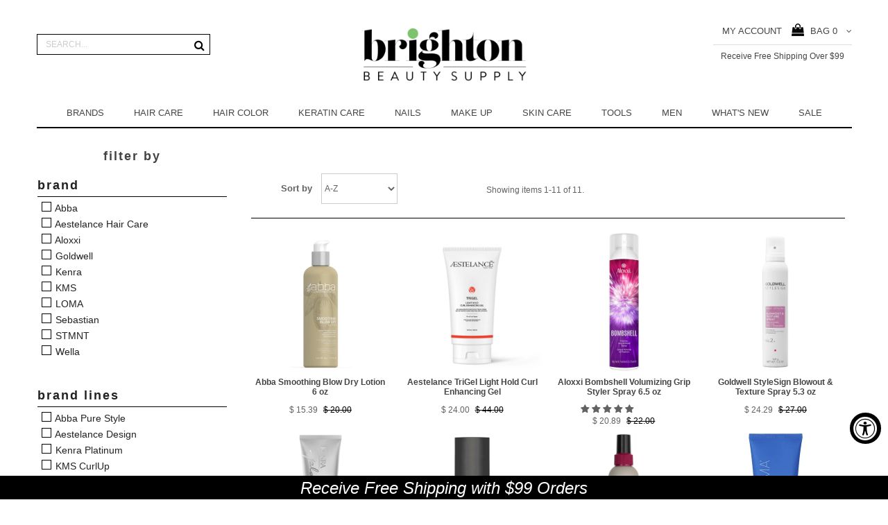

--- FILE ---
content_type: text/html; charset=utf-8
request_url: https://brightonbeautysupply.com/collections/light-hold/blowdry-solution
body_size: 36318
content:
<!DOCTYPE html>
<!--[if lt IE 7 ]><html class="ie ie6" lang="en"> <![endif]-->
<!--[if IE 7 ]><html class="ie ie7" lang="en"> <![endif]-->
<!--[if IE 8 ]><html class="ie ie8" lang="en"> <![endif]-->
<!--[if (gte IE 9)|!(IE)]><!--><html lang="en"> <!--<![endif]-->
<head>


<!-- hnk portfolio proof -->

  <meta name="facebook-domain-verification" content="o28qdcelj61o64f5gcd0l2evkhc417" />
  <meta name="google-site-verification" content="FzHrz5-x8t5hKsurOWUxTCTsgHnnaNUkywMzM4X0mXA" />

  <meta charset="utf-8" />

  <!-- Basic Page Needs
================================================== -->

  <title>
    Light Hold &ndash; tagged "blowdry-solution" &ndash; Brighton Beauty Supply
  </title>
  
  <link rel="canonical" href="https://brightonbeautysupply.com/collections/light-hold/blowdry-solution" />


  <!-- CSS
================================================== -->

  
  











  


   


 


  


  <link href='//fonts.googleapis.com/css?family=Montserrat:400,700' rel='stylesheet' type='text/css'>
  


     


  <link href='//fonts.googleapis.com/css?family=Open+Sans:400,300,700' rel='stylesheet' type='text/css'>
  








    


 


   


 


  


 


 


 


  <link href="//brightonbeautysupply.com/cdn/shop/t/36/assets/stylesheet.css?v=2611270641990006681768400891" rel="stylesheet" type="text/css" media="all" />
  <link href="//brightonbeautysupply.com/cdn/shop/t/36/assets/custom.css?v=24905859398789613071642537246" rel="stylesheet" type="text/css" media="all" />
  <link href="//brightonbeautysupply.com/cdn/shop/t/36/assets/font-awesome.css?v=56740405129602268521642537189" rel="stylesheet" type="text/css" media="all" />
  <link href="//brightonbeautysupply.com/cdn/shop/t/36/assets/queries.css?v=99924702550836650691642537246" rel="stylesheet" type="text/css" media="all" />
  <link href="//brightonbeautysupply.com/cdn/shop/t/36/assets/owl.carousel.css?v=148444116928789724011642537210" rel="stylesheet" type="text/css" media="all" />
  <link href="//brightonbeautysupply.com/cdn/shop/t/36/assets/pixel-edits.css?v=170933778587012691771642537246" rel="stylesheet" type="text/css" media="all" />

  <!--[if IE 8 ]><link href="//brightonbeautysupply.com/cdn/shop/t/36/assets/ie8.css?v=50164445152969429631642537246" rel="stylesheet" type="text/css" media="all" /><![endif]-->

  <!--[if IE 7]>
<link href="//brightonbeautysupply.com/cdn/shop/t/36/assets/font-awesome-ie7.css?v=111952797986497000111642537189" rel="stylesheet" type="text/css" media="all" />
<![endif]-->

  <!-- JS
================================================== -->


  <script type="text/javascript" src="//ajax.googleapis.com/ajax/libs/jquery/1.9.1/jquery.min.js"></script>
  <script src="//brightonbeautysupply.com/cdn/shop/t/36/assets/jquery.sticky.js?v=80671756139115401401642537206" type="text/javascript"></script>
  <script>
  	$(document).ready(function(){
    	$("#sticky-menu").sticky({topSpacing:0});
  	});
  </script>
  <script src="//brightonbeautysupply.com/cdn/shop/t/36/assets/theme.js?v=16856063621427430601682119072" type="text/javascript"></script> 
  <script src="//brightonbeautysupply.com/cdn/shopifycloud/storefront/assets/themes_support/option_selection-b017cd28.js" type="text/javascript"></script>  
  <script src="//brightonbeautysupply.com/cdn/shop/t/36/assets/jquery.cookie.js?v=17828251530371303061642537199" type="text/javascript"></script>
  <script src="//brightonbeautysupply.com/cdn/shop/t/36/assets/handlebars.js?v=145461055731307658311642537194" type="text/javascript"></script>
  <script src="//brightonbeautysupply.com/cdn/shop/t/36/assets/api.js?v=108513540937963795951642537169" type="text/javascript"></script>  
  <script src="//brightonbeautysupply.com/cdn/shop/t/36/assets/select.js?v=124339845688624516591642537227" type="text/javascript"></script>  
  <script src="//brightonbeautysupply.com/cdn/shop/t/36/assets/jquery.easing.1.3.js?v=27577153982462368941642537201" type="text/javascript"></script>
  <script src="//brightonbeautysupply.com/cdn/shop/t/36/assets/jquery.placeholder.js?v=150477182848718828971642537204" type="text/javascript"></script>  
  <script src="//brightonbeautysupply.com/cdn/shop/t/36/assets/modernizr.custom.js?v=45854973270124725641642537208" type="text/javascript"></script>

  <script src="//brightonbeautysupply.com/cdn/shop/t/36/assets/jquery.fancybox.js?v=13380858321439152031642537202" type="text/javascript"></script>
  
  <script src="//brightonbeautysupply.com/cdn/shop/t/36/assets/jquery.mousewheel-3.0.6.pack.js?v=51647933063221024201642537203" type="text/javascript"></script>  
  <script src="//brightonbeautysupply.com/cdn/shop/t/36/assets/jquery.dlmenu.js?v=175695220458763725611642537200" type="text/javascript"></script>  
  <script src="//brightonbeautysupply.com/cdn/shop/t/36/assets/jquery.flexslider.js?v=105616106368215232771642537203" type="text/javascript"></script>
  <script src="//brightonbeautysupply.com/cdn/shop/t/36/assets/wow.js?v=69792710777446479561642537234" type="text/javascript"></script>
  <script src="//brightonbeautysupply.com/cdn/shop/t/36/assets/owl.carousel.min.js?v=33650824321397007901642537211" type="text/javascript"></script>

  <script>
    new WOW().init();
  </script>


  
  <script src="//brightonbeautysupply.com/cdn/shop/t/36/assets/jquery.bxslider.js?v=120978460450183920691642537199" type="text/javascript"></script>
  <script src="//brightonbeautysupply.com/cdn/shop/t/36/assets/jquery.elevateZoom-2.5.5.min.js?v=44667287051798421191642537201" type="text/javascript"></script>
  
  


  <!--[if lt IE 9]>
<script src="//html5shim.googlecode.com/svn/trunk/html5.js"></script>
<![endif]-->

  <meta name="viewport" content="width=device-width, initial-scale=1, maximum-scale=1">

  <!-- Favicons
================================================== -->

  <link rel="shortcut icon" href="//brightonbeautysupply.com/cdn/shop/t/36/assets/favicon.png?v=147474278393584419831711990002">

  

  <script>window.performance && window.performance.mark && window.performance.mark('shopify.content_for_header.start');</script><meta name="facebook-domain-verification" content="o28qdcelj61o64f5gcd0l2evkhc417">
<meta id="shopify-digital-wallet" name="shopify-digital-wallet" content="/11550310/digital_wallets/dialog">
<meta name="shopify-checkout-api-token" content="4eb27a9b6dc1be629e057899f3876b0f">
<meta id="in-context-paypal-metadata" data-shop-id="11550310" data-venmo-supported="true" data-environment="production" data-locale="en_US" data-paypal-v4="true" data-currency="USD">
<link rel="alternate" type="application/atom+xml" title="Feed" href="/collections/light-hold/blowdry-solution.atom" />
<link rel="alternate" type="application/json+oembed" href="https://brightonbeautysupply.com/collections/light-hold/blowdry-solution.oembed">
<script async="async" src="/checkouts/internal/preloads.js?locale=en-US"></script>
<link rel="preconnect" href="https://shop.app" crossorigin="anonymous">
<script async="async" src="https://shop.app/checkouts/internal/preloads.js?locale=en-US&shop_id=11550310" crossorigin="anonymous"></script>
<script id="apple-pay-shop-capabilities" type="application/json">{"shopId":11550310,"countryCode":"US","currencyCode":"USD","merchantCapabilities":["supports3DS"],"merchantId":"gid:\/\/shopify\/Shop\/11550310","merchantName":"Brighton Beauty Supply","requiredBillingContactFields":["postalAddress","email"],"requiredShippingContactFields":["postalAddress","email"],"shippingType":"shipping","supportedNetworks":["visa","masterCard","amex","discover","elo","jcb"],"total":{"type":"pending","label":"Brighton Beauty Supply","amount":"1.00"},"shopifyPaymentsEnabled":true,"supportsSubscriptions":true}</script>
<script id="shopify-features" type="application/json">{"accessToken":"4eb27a9b6dc1be629e057899f3876b0f","betas":["rich-media-storefront-analytics"],"domain":"brightonbeautysupply.com","predictiveSearch":true,"shopId":11550310,"locale":"en"}</script>
<script>var Shopify = Shopify || {};
Shopify.shop = "brightonbeautysupply-pxs.myshopify.com";
Shopify.locale = "en";
Shopify.currency = {"active":"USD","rate":"1.0"};
Shopify.country = "US";
Shopify.theme = {"name":"Copy of Active-theme-11-21","id":128343507125,"schema_name":null,"schema_version":null,"theme_store_id":null,"role":"main"};
Shopify.theme.handle = "null";
Shopify.theme.style = {"id":null,"handle":null};
Shopify.cdnHost = "brightonbeautysupply.com/cdn";
Shopify.routes = Shopify.routes || {};
Shopify.routes.root = "/";</script>
<script type="module">!function(o){(o.Shopify=o.Shopify||{}).modules=!0}(window);</script>
<script>!function(o){function n(){var o=[];function n(){o.push(Array.prototype.slice.apply(arguments))}return n.q=o,n}var t=o.Shopify=o.Shopify||{};t.loadFeatures=n(),t.autoloadFeatures=n()}(window);</script>
<script>
  window.ShopifyPay = window.ShopifyPay || {};
  window.ShopifyPay.apiHost = "shop.app\/pay";
  window.ShopifyPay.redirectState = null;
</script>
<script id="shop-js-analytics" type="application/json">{"pageType":"collection"}</script>
<script defer="defer" async type="module" src="//brightonbeautysupply.com/cdn/shopifycloud/shop-js/modules/v2/client.init-shop-cart-sync_IZsNAliE.en.esm.js"></script>
<script defer="defer" async type="module" src="//brightonbeautysupply.com/cdn/shopifycloud/shop-js/modules/v2/chunk.common_0OUaOowp.esm.js"></script>
<script type="module">
  await import("//brightonbeautysupply.com/cdn/shopifycloud/shop-js/modules/v2/client.init-shop-cart-sync_IZsNAliE.en.esm.js");
await import("//brightonbeautysupply.com/cdn/shopifycloud/shop-js/modules/v2/chunk.common_0OUaOowp.esm.js");

  window.Shopify.SignInWithShop?.initShopCartSync?.({"fedCMEnabled":true,"windoidEnabled":true});

</script>
<script>
  window.Shopify = window.Shopify || {};
  if (!window.Shopify.featureAssets) window.Shopify.featureAssets = {};
  window.Shopify.featureAssets['shop-js'] = {"shop-cart-sync":["modules/v2/client.shop-cart-sync_DLOhI_0X.en.esm.js","modules/v2/chunk.common_0OUaOowp.esm.js"],"init-fed-cm":["modules/v2/client.init-fed-cm_C6YtU0w6.en.esm.js","modules/v2/chunk.common_0OUaOowp.esm.js"],"shop-button":["modules/v2/client.shop-button_BCMx7GTG.en.esm.js","modules/v2/chunk.common_0OUaOowp.esm.js"],"shop-cash-offers":["modules/v2/client.shop-cash-offers_BT26qb5j.en.esm.js","modules/v2/chunk.common_0OUaOowp.esm.js","modules/v2/chunk.modal_CGo_dVj3.esm.js"],"init-windoid":["modules/v2/client.init-windoid_B9PkRMql.en.esm.js","modules/v2/chunk.common_0OUaOowp.esm.js"],"init-shop-email-lookup-coordinator":["modules/v2/client.init-shop-email-lookup-coordinator_DZkqjsbU.en.esm.js","modules/v2/chunk.common_0OUaOowp.esm.js"],"shop-toast-manager":["modules/v2/client.shop-toast-manager_Di2EnuM7.en.esm.js","modules/v2/chunk.common_0OUaOowp.esm.js"],"shop-login-button":["modules/v2/client.shop-login-button_BtqW_SIO.en.esm.js","modules/v2/chunk.common_0OUaOowp.esm.js","modules/v2/chunk.modal_CGo_dVj3.esm.js"],"avatar":["modules/v2/client.avatar_BTnouDA3.en.esm.js"],"pay-button":["modules/v2/client.pay-button_CWa-C9R1.en.esm.js","modules/v2/chunk.common_0OUaOowp.esm.js"],"init-shop-cart-sync":["modules/v2/client.init-shop-cart-sync_IZsNAliE.en.esm.js","modules/v2/chunk.common_0OUaOowp.esm.js"],"init-customer-accounts":["modules/v2/client.init-customer-accounts_DenGwJTU.en.esm.js","modules/v2/client.shop-login-button_BtqW_SIO.en.esm.js","modules/v2/chunk.common_0OUaOowp.esm.js","modules/v2/chunk.modal_CGo_dVj3.esm.js"],"init-shop-for-new-customer-accounts":["modules/v2/client.init-shop-for-new-customer-accounts_JdHXxpS9.en.esm.js","modules/v2/client.shop-login-button_BtqW_SIO.en.esm.js","modules/v2/chunk.common_0OUaOowp.esm.js","modules/v2/chunk.modal_CGo_dVj3.esm.js"],"init-customer-accounts-sign-up":["modules/v2/client.init-customer-accounts-sign-up_D6__K_p8.en.esm.js","modules/v2/client.shop-login-button_BtqW_SIO.en.esm.js","modules/v2/chunk.common_0OUaOowp.esm.js","modules/v2/chunk.modal_CGo_dVj3.esm.js"],"checkout-modal":["modules/v2/client.checkout-modal_C_ZQDY6s.en.esm.js","modules/v2/chunk.common_0OUaOowp.esm.js","modules/v2/chunk.modal_CGo_dVj3.esm.js"],"shop-follow-button":["modules/v2/client.shop-follow-button_XetIsj8l.en.esm.js","modules/v2/chunk.common_0OUaOowp.esm.js","modules/v2/chunk.modal_CGo_dVj3.esm.js"],"lead-capture":["modules/v2/client.lead-capture_DvA72MRN.en.esm.js","modules/v2/chunk.common_0OUaOowp.esm.js","modules/v2/chunk.modal_CGo_dVj3.esm.js"],"shop-login":["modules/v2/client.shop-login_ClXNxyh6.en.esm.js","modules/v2/chunk.common_0OUaOowp.esm.js","modules/v2/chunk.modal_CGo_dVj3.esm.js"],"payment-terms":["modules/v2/client.payment-terms_CNlwjfZz.en.esm.js","modules/v2/chunk.common_0OUaOowp.esm.js","modules/v2/chunk.modal_CGo_dVj3.esm.js"]};
</script>
<script>(function() {
  var isLoaded = false;
  function asyncLoad() {
    if (isLoaded) return;
    isLoaded = true;
    var urls = ["https:\/\/shopifyapi.amasty.com\/xnotif\/bundles\/app\/js\/amxnotif.js?shop=brightonbeautysupply-pxs.myshopify.com","https:\/\/chimpstatic.com\/mcjs-connected\/js\/users\/698bc8910c4f23d93cf2387d0\/a3be480af489ddab9769b5273.js?shop=brightonbeautysupply-pxs.myshopify.com","https:\/\/a.mailmunch.co\/widgets\/site-437971-6a0fcf71458f233eda7fb32f488cc8ae861435d9.js?shop=brightonbeautysupply-pxs.myshopify.com","https:\/\/email-popup.fewtaps.com\/widgets\/afIsZrtqArNnjNdN_EYU8Qr1F1tmz87MmAUMr+2C49Q6DjA8eA0BworERQ9kIuLH.js?shop=brightonbeautysupply-pxs.myshopify.com","https:\/\/scripttags.justuno.com\/shopify_justuno_11550310_234090c0-d874-11e8-87b6-a3c953888c84.js?shop=brightonbeautysupply-pxs.myshopify.com","https:\/\/chimpstatic.com\/mcjs-connected\/js\/users\/698bc8910c4f23d93cf2387d0\/4d0dbd381886c69099c7cda36.js?shop=brightonbeautysupply-pxs.myshopify.com","https:\/\/redirectify.app\/script_tags\/tracking.js?shop=brightonbeautysupply-pxs.myshopify.com","https:\/\/cdn.shopify.com\/s\/files\/1\/1155\/0310\/t\/36\/assets\/QFzzLo5a4vqfY8i9.js?v=1682708875\u0026shopId=271782\u0026shop=brightonbeautysupply-pxs.myshopify.com","https:\/\/cdn2.recomaticapp.com\/assets\/recomatic2-d60901eb8acae31afd5a260a2903e1671aed74ab1343cb9f748f5a2ae09c0b55.js?shop=brightonbeautysupply-pxs.myshopify.com","https:\/\/cdn2.recomaticapp.com\/assets\/recomatic2-css-6a6ed46625fb825c2accec907ab713fccd930647bf5dd25b2d3b6f491311139a.js?shop=brightonbeautysupply-pxs.myshopify.com","https:\/\/cdn.pushowl.com\/latest\/sdks\/pushowl-shopify.js?subdomain=brightonbeautysupply-pxs\u0026environment=production\u0026guid=b2f8635a-cf38-405b-b99c-99ccd19eaa27\u0026shop=brightonbeautysupply-pxs.myshopify.com"];
    for (var i = 0; i < urls.length; i++) {
      var s = document.createElement('script');
      s.type = 'text/javascript';
      s.async = true;
      s.src = urls[i];
      var x = document.getElementsByTagName('script')[0];
      x.parentNode.insertBefore(s, x);
    }
  };
  if(window.attachEvent) {
    window.attachEvent('onload', asyncLoad);
  } else {
    window.addEventListener('load', asyncLoad, false);
  }
})();</script>
<script id="__st">var __st={"a":11550310,"offset":-18000,"reqid":"f06220cc-1e06-4b89-b665-76227fb0626c-1768455011","pageurl":"brightonbeautysupply.com\/collections\/light-hold\/blowdry-solution","u":"2019ed385c0a","p":"collection","rtyp":"collection","rid":258133955};</script>
<script>window.ShopifyPaypalV4VisibilityTracking = true;</script>
<script id="captcha-bootstrap">!function(){'use strict';const t='contact',e='account',n='new_comment',o=[[t,t],['blogs',n],['comments',n],[t,'customer']],c=[[e,'customer_login'],[e,'guest_login'],[e,'recover_customer_password'],[e,'create_customer']],r=t=>t.map((([t,e])=>`form[action*='/${t}']:not([data-nocaptcha='true']) input[name='form_type'][value='${e}']`)).join(','),a=t=>()=>t?[...document.querySelectorAll(t)].map((t=>t.form)):[];function s(){const t=[...o],e=r(t);return a(e)}const i='password',u='form_key',d=['recaptcha-v3-token','g-recaptcha-response','h-captcha-response',i],f=()=>{try{return window.sessionStorage}catch{return}},m='__shopify_v',_=t=>t.elements[u];function p(t,e,n=!1){try{const o=window.sessionStorage,c=JSON.parse(o.getItem(e)),{data:r}=function(t){const{data:e,action:n}=t;return t[m]||n?{data:e,action:n}:{data:t,action:n}}(c);for(const[e,n]of Object.entries(r))t.elements[e]&&(t.elements[e].value=n);n&&o.removeItem(e)}catch(o){console.error('form repopulation failed',{error:o})}}const l='form_type',E='cptcha';function T(t){t.dataset[E]=!0}const w=window,h=w.document,L='Shopify',v='ce_forms',y='captcha';let A=!1;((t,e)=>{const n=(g='f06e6c50-85a8-45c8-87d0-21a2b65856fe',I='https://cdn.shopify.com/shopifycloud/storefront-forms-hcaptcha/ce_storefront_forms_captcha_hcaptcha.v1.5.2.iife.js',D={infoText:'Protected by hCaptcha',privacyText:'Privacy',termsText:'Terms'},(t,e,n)=>{const o=w[L][v],c=o.bindForm;if(c)return c(t,g,e,D).then(n);var r;o.q.push([[t,g,e,D],n]),r=I,A||(h.body.append(Object.assign(h.createElement('script'),{id:'captcha-provider',async:!0,src:r})),A=!0)});var g,I,D;w[L]=w[L]||{},w[L][v]=w[L][v]||{},w[L][v].q=[],w[L][y]=w[L][y]||{},w[L][y].protect=function(t,e){n(t,void 0,e),T(t)},Object.freeze(w[L][y]),function(t,e,n,w,h,L){const[v,y,A,g]=function(t,e,n){const i=e?o:[],u=t?c:[],d=[...i,...u],f=r(d),m=r(i),_=r(d.filter((([t,e])=>n.includes(e))));return[a(f),a(m),a(_),s()]}(w,h,L),I=t=>{const e=t.target;return e instanceof HTMLFormElement?e:e&&e.form},D=t=>v().includes(t);t.addEventListener('submit',(t=>{const e=I(t);if(!e)return;const n=D(e)&&!e.dataset.hcaptchaBound&&!e.dataset.recaptchaBound,o=_(e),c=g().includes(e)&&(!o||!o.value);(n||c)&&t.preventDefault(),c&&!n&&(function(t){try{if(!f())return;!function(t){const e=f();if(!e)return;const n=_(t);if(!n)return;const o=n.value;o&&e.removeItem(o)}(t);const e=Array.from(Array(32),(()=>Math.random().toString(36)[2])).join('');!function(t,e){_(t)||t.append(Object.assign(document.createElement('input'),{type:'hidden',name:u})),t.elements[u].value=e}(t,e),function(t,e){const n=f();if(!n)return;const o=[...t.querySelectorAll(`input[type='${i}']`)].map((({name:t})=>t)),c=[...d,...o],r={};for(const[a,s]of new FormData(t).entries())c.includes(a)||(r[a]=s);n.setItem(e,JSON.stringify({[m]:1,action:t.action,data:r}))}(t,e)}catch(e){console.error('failed to persist form',e)}}(e),e.submit())}));const S=(t,e)=>{t&&!t.dataset[E]&&(n(t,e.some((e=>e===t))),T(t))};for(const o of['focusin','change'])t.addEventListener(o,(t=>{const e=I(t);D(e)&&S(e,y())}));const B=e.get('form_key'),M=e.get(l),P=B&&M;t.addEventListener('DOMContentLoaded',(()=>{const t=y();if(P)for(const e of t)e.elements[l].value===M&&p(e,B);[...new Set([...A(),...v().filter((t=>'true'===t.dataset.shopifyCaptcha))])].forEach((e=>S(e,t)))}))}(h,new URLSearchParams(w.location.search),n,t,e,['guest_login'])})(!0,!0)}();</script>
<script integrity="sha256-4kQ18oKyAcykRKYeNunJcIwy7WH5gtpwJnB7kiuLZ1E=" data-source-attribution="shopify.loadfeatures" defer="defer" src="//brightonbeautysupply.com/cdn/shopifycloud/storefront/assets/storefront/load_feature-a0a9edcb.js" crossorigin="anonymous"></script>
<script crossorigin="anonymous" defer="defer" src="//brightonbeautysupply.com/cdn/shopifycloud/storefront/assets/shopify_pay/storefront-65b4c6d7.js?v=20250812"></script>
<script data-source-attribution="shopify.dynamic_checkout.dynamic.init">var Shopify=Shopify||{};Shopify.PaymentButton=Shopify.PaymentButton||{isStorefrontPortableWallets:!0,init:function(){window.Shopify.PaymentButton.init=function(){};var t=document.createElement("script");t.src="https://brightonbeautysupply.com/cdn/shopifycloud/portable-wallets/latest/portable-wallets.en.js",t.type="module",document.head.appendChild(t)}};
</script>
<script data-source-attribution="shopify.dynamic_checkout.buyer_consent">
  function portableWalletsHideBuyerConsent(e){var t=document.getElementById("shopify-buyer-consent"),n=document.getElementById("shopify-subscription-policy-button");t&&n&&(t.classList.add("hidden"),t.setAttribute("aria-hidden","true"),n.removeEventListener("click",e))}function portableWalletsShowBuyerConsent(e){var t=document.getElementById("shopify-buyer-consent"),n=document.getElementById("shopify-subscription-policy-button");t&&n&&(t.classList.remove("hidden"),t.removeAttribute("aria-hidden"),n.addEventListener("click",e))}window.Shopify?.PaymentButton&&(window.Shopify.PaymentButton.hideBuyerConsent=portableWalletsHideBuyerConsent,window.Shopify.PaymentButton.showBuyerConsent=portableWalletsShowBuyerConsent);
</script>
<script data-source-attribution="shopify.dynamic_checkout.cart.bootstrap">document.addEventListener("DOMContentLoaded",(function(){function t(){return document.querySelector("shopify-accelerated-checkout-cart, shopify-accelerated-checkout")}if(t())Shopify.PaymentButton.init();else{new MutationObserver((function(e,n){t()&&(Shopify.PaymentButton.init(),n.disconnect())})).observe(document.body,{childList:!0,subtree:!0})}}));
</script>
<link id="shopify-accelerated-checkout-styles" rel="stylesheet" media="screen" href="https://brightonbeautysupply.com/cdn/shopifycloud/portable-wallets/latest/accelerated-checkout-backwards-compat.css" crossorigin="anonymous">
<style id="shopify-accelerated-checkout-cart">
        #shopify-buyer-consent {
  margin-top: 1em;
  display: inline-block;
  width: 100%;
}

#shopify-buyer-consent.hidden {
  display: none;
}

#shopify-subscription-policy-button {
  background: none;
  border: none;
  padding: 0;
  text-decoration: underline;
  font-size: inherit;
  cursor: pointer;
}

#shopify-subscription-policy-button::before {
  box-shadow: none;
}

      </style>

<script>window.performance && window.performance.mark && window.performance.mark('shopify.content_for_header.end');</script>



  

  <script type="text/javascript">
    $(window).load(function() {  
      $('.prod-image').matchHeight();

    });
  </script> 

  <link rel="next" href="/next"/>
  <link rel="prev" href="/prev"/>

  <script src="https://use.typekit.net/uya0cbg.js"></script>
<script>try{Typekit.load({ async: true });}catch(e){}</script>

<div id="shopify-section-filter-menu-settings" class="shopify-section"><style type="text/css">
/*  Filter Menu Color and Image Section CSS */</style>
<link href="//brightonbeautysupply.com/cdn/shop/t/36/assets/filter-menu.scss.css?v=163596606662161796911696621509" rel="stylesheet" type="text/css" media="all" />
<script src="//brightonbeautysupply.com/cdn/shop/t/36/assets/filter-menu.js?v=154541766503576895261642537246" type="text/javascript"></script>





</div>

  <!-- "snippets/shogun-head.liquid" was not rendered, the associated app was uninstalled -->
  
<!-- Start of Judge.me Core -->
<link rel="dns-prefetch" href="https://cdn.judge.me/">
<script data-cfasync='false' class='jdgm-settings-script'>window.jdgmSettings={"pagination":5,"disable_web_reviews":true,"badge_no_review_text":"No reviews","badge_n_reviews_text":"{{ n }} review/reviews","hide_badge_preview_if_no_reviews":true,"badge_hide_text":false,"enforce_center_preview_badge":false,"widget_title":"Customer Reviews","widget_open_form_text":"Write a review","widget_close_form_text":"Cancel review","widget_refresh_page_text":"Refresh page","widget_summary_text":"Based on {{ number_of_reviews }} review/reviews","widget_no_review_text":"Be the first to write a review","widget_name_field_text":"Display name","widget_verified_name_field_text":"Verified Name (public)","widget_name_placeholder_text":"Display name","widget_required_field_error_text":"This field is required.","widget_email_field_text":"Email address","widget_verified_email_field_text":"Verified Email (private, can not be edited)","widget_email_placeholder_text":"Your email address","widget_email_field_error_text":"Please enter a valid email address.","widget_rating_field_text":"Rating","widget_review_title_field_text":"Review Title","widget_review_title_placeholder_text":"Give your review a title","widget_review_body_field_text":"Review content","widget_review_body_placeholder_text":"Start writing here...","widget_pictures_field_text":"Picture/Video (optional)","widget_submit_review_text":"Submit Review","widget_submit_verified_review_text":"Submit Verified Review","widget_submit_success_msg_with_auto_publish":"Thank you! Please refresh the page in a few moments to see your review. You can remove or edit your review by logging into \u003ca href='https://judge.me/login' target='_blank' rel='nofollow noopener'\u003eJudge.me\u003c/a\u003e","widget_submit_success_msg_no_auto_publish":"Thank you! Your review will be published as soon as it is approved by the shop admin. You can remove or edit your review by logging into \u003ca href='https://judge.me/login' target='_blank' rel='nofollow noopener'\u003eJudge.me\u003c/a\u003e","widget_show_default_reviews_out_of_total_text":"Showing {{ n_reviews_shown }} out of {{ n_reviews }} reviews.","widget_show_all_link_text":"Show all","widget_show_less_link_text":"Show less","widget_author_said_text":"{{ reviewer_name }} said:","widget_days_text":"{{ n }} days ago","widget_weeks_text":"{{ n }} week/weeks ago","widget_months_text":"{{ n }} month/months ago","widget_years_text":"{{ n }} year/years ago","widget_yesterday_text":"Yesterday","widget_today_text":"Today","widget_replied_text":"\u003e\u003e {{ shop_name }} replied:","widget_read_more_text":"Read more","widget_reviewer_name_as_initial":"","widget_rating_filter_color":"","widget_rating_filter_see_all_text":"See all reviews","widget_sorting_most_recent_text":"Most Recent","widget_sorting_highest_rating_text":"Highest Rating","widget_sorting_lowest_rating_text":"Lowest Rating","widget_sorting_with_pictures_text":"Only Pictures","widget_sorting_most_helpful_text":"Most Helpful","widget_open_question_form_text":"Ask a question","widget_reviews_subtab_text":"Reviews","widget_questions_subtab_text":"Questions","widget_question_label_text":"Question","widget_answer_label_text":"Answer","widget_question_placeholder_text":"Write your question here","widget_submit_question_text":"Submit Question","widget_question_submit_success_text":"Thank you for your question! We will notify you once it gets answered.","verified_badge_text":"Verified","verified_badge_bg_color":"","verified_badge_text_color":"","verified_badge_placement":"left-of-reviewer-name","widget_review_max_height":"","widget_hide_border":false,"widget_social_share":false,"widget_thumb":false,"widget_review_location_show":false,"widget_location_format":"country_iso_code","all_reviews_include_out_of_store_products":true,"all_reviews_out_of_store_text":"(out of store)","all_reviews_pagination":100,"all_reviews_product_name_prefix_text":"about","enable_review_pictures":false,"enable_question_anwser":false,"widget_theme":"","review_date_format":"mm/dd/yyyy","default_sort_method":"most-recent","widget_product_reviews_subtab_text":"Product Reviews","widget_shop_reviews_subtab_text":"Shop Reviews","widget_other_products_reviews_text":"Reviews for other products","widget_store_reviews_subtab_text":"Store reviews","widget_no_store_reviews_text":"This store hasn't received any reviews yet","widget_web_restriction_product_reviews_text":"This product hasn't received any reviews yet","widget_no_items_text":"No items found","widget_show_more_text":"Show more","widget_write_a_store_review_text":"Write a Store Review","widget_other_languages_heading":"Reviews in Other Languages","widget_translate_review_text":"Translate review to {{ language }}","widget_translating_review_text":"Translating...","widget_show_original_translation_text":"Show original ({{ language }})","widget_translate_review_failed_text":"Review couldn't be translated.","widget_translate_review_retry_text":"Retry","widget_translate_review_try_again_later_text":"Try again later","show_product_url_for_grouped_product":false,"widget_sorting_pictures_first_text":"Pictures First","show_pictures_on_all_rev_page_mobile":false,"show_pictures_on_all_rev_page_desktop":false,"floating_tab_hide_mobile_install_preference":false,"floating_tab_button_name":"★ Reviews","floating_tab_title":"Let customers speak for us","floating_tab_button_color":"","floating_tab_button_background_color":"","floating_tab_url":"","floating_tab_url_enabled":false,"floating_tab_tab_style":"text","all_reviews_text_badge_text":"Customers rate us {{ shop.metafields.judgeme.all_reviews_rating | round: 1 }}/5 based on {{ shop.metafields.judgeme.all_reviews_count }} reviews.","all_reviews_text_badge_text_branded_style":"{{ shop.metafields.judgeme.all_reviews_rating | round: 1 }} out of 5 stars based on {{ shop.metafields.judgeme.all_reviews_count }} reviews","is_all_reviews_text_badge_a_link":false,"show_stars_for_all_reviews_text_badge":false,"all_reviews_text_badge_url":"","all_reviews_text_style":"text","all_reviews_text_color_style":"judgeme_brand_color","all_reviews_text_color":"#108474","all_reviews_text_show_jm_brand":true,"featured_carousel_show_header":true,"featured_carousel_title":"Let customers speak for us","testimonials_carousel_title":"Customers are saying","videos_carousel_title":"Real customer stories","cards_carousel_title":"Customers are saying","featured_carousel_count_text":"from {{ n }} reviews","featured_carousel_add_link_to_all_reviews_page":false,"featured_carousel_url":"","featured_carousel_show_images":true,"featured_carousel_autoslide_interval":5,"featured_carousel_arrows_on_the_sides":false,"featured_carousel_height":250,"featured_carousel_width":80,"featured_carousel_image_size":0,"featured_carousel_image_height":250,"featured_carousel_arrow_color":"#eeeeee","verified_count_badge_style":"vintage","verified_count_badge_orientation":"horizontal","verified_count_badge_color_style":"judgeme_brand_color","verified_count_badge_color":"#108474","is_verified_count_badge_a_link":false,"verified_count_badge_url":"","verified_count_badge_show_jm_brand":true,"widget_rating_preset_default":5,"widget_first_sub_tab":"product-reviews","widget_show_histogram":true,"widget_histogram_use_custom_color":false,"widget_pagination_use_custom_color":false,"widget_star_use_custom_color":false,"widget_verified_badge_use_custom_color":false,"widget_write_review_use_custom_color":false,"picture_reminder_submit_button":"Upload Pictures","enable_review_videos":false,"mute_video_by_default":false,"widget_sorting_videos_first_text":"Videos First","widget_review_pending_text":"Pending","featured_carousel_items_for_large_screen":3,"social_share_options_order":"Facebook,Twitter","remove_microdata_snippet":false,"disable_json_ld":false,"enable_json_ld_products":false,"preview_badge_show_question_text":false,"preview_badge_no_question_text":"No questions","preview_badge_n_question_text":"{{ number_of_questions }} question/questions","qa_badge_show_icon":false,"qa_badge_position":"same-row","remove_judgeme_branding":true,"widget_add_search_bar":false,"widget_search_bar_placeholder":"Search","widget_sorting_verified_only_text":"Verified only","featured_carousel_theme":"default","featured_carousel_show_rating":true,"featured_carousel_show_title":true,"featured_carousel_show_body":true,"featured_carousel_show_date":false,"featured_carousel_show_reviewer":true,"featured_carousel_show_product":false,"featured_carousel_header_background_color":"#108474","featured_carousel_header_text_color":"#ffffff","featured_carousel_name_product_separator":"reviewed","featured_carousel_full_star_background":"#108474","featured_carousel_empty_star_background":"#dadada","featured_carousel_vertical_theme_background":"#f9fafb","featured_carousel_verified_badge_enable":false,"featured_carousel_verified_badge_color":"#108474","featured_carousel_border_style":"round","featured_carousel_review_line_length_limit":3,"featured_carousel_more_reviews_button_text":"Read more reviews","featured_carousel_view_product_button_text":"View product","all_reviews_page_load_reviews_on":"scroll","all_reviews_page_load_more_text":"Load More Reviews","disable_fb_tab_reviews":false,"enable_ajax_cdn_cache":false,"widget_public_name_text":"displayed publicly like","default_reviewer_name":"John Smith","default_reviewer_name_has_non_latin":true,"widget_reviewer_anonymous":"Anonymous","medals_widget_title":"Judge.me Review Medals","medals_widget_background_color":"#f9fafb","medals_widget_position":"footer_all_pages","medals_widget_border_color":"#f9fafb","medals_widget_verified_text_position":"left","medals_widget_use_monochromatic_version":false,"medals_widget_elements_color":"#108474","show_reviewer_avatar":true,"widget_invalid_yt_video_url_error_text":"Not a YouTube video URL","widget_max_length_field_error_text":"Please enter no more than {0} characters.","widget_show_country_flag":false,"widget_show_collected_via_shop_app":true,"widget_verified_by_shop_badge_style":"light","widget_verified_by_shop_text":"Verified by Shop","widget_show_photo_gallery":false,"widget_load_with_code_splitting":true,"widget_ugc_install_preference":false,"widget_ugc_title":"Made by us, Shared by you","widget_ugc_subtitle":"Tag us to see your picture featured in our page","widget_ugc_arrows_color":"#ffffff","widget_ugc_primary_button_text":"Buy Now","widget_ugc_primary_button_background_color":"#108474","widget_ugc_primary_button_text_color":"#ffffff","widget_ugc_primary_button_border_width":"0","widget_ugc_primary_button_border_style":"none","widget_ugc_primary_button_border_color":"#108474","widget_ugc_primary_button_border_radius":"25","widget_ugc_secondary_button_text":"Load More","widget_ugc_secondary_button_background_color":"#ffffff","widget_ugc_secondary_button_text_color":"#108474","widget_ugc_secondary_button_border_width":"2","widget_ugc_secondary_button_border_style":"solid","widget_ugc_secondary_button_border_color":"#108474","widget_ugc_secondary_button_border_radius":"25","widget_ugc_reviews_button_text":"View Reviews","widget_ugc_reviews_button_background_color":"#ffffff","widget_ugc_reviews_button_text_color":"#108474","widget_ugc_reviews_button_border_width":"2","widget_ugc_reviews_button_border_style":"solid","widget_ugc_reviews_button_border_color":"#108474","widget_ugc_reviews_button_border_radius":"25","widget_ugc_reviews_button_link_to":"judgeme-reviews-page","widget_ugc_show_post_date":true,"widget_ugc_max_width":"800","widget_rating_metafield_value_type":true,"widget_primary_color":"#108474","widget_enable_secondary_color":false,"widget_secondary_color":"#edf5f5","widget_summary_average_rating_text":"{{ average_rating }} out of 5","widget_media_grid_title":"Customer photos \u0026 videos","widget_media_grid_see_more_text":"See more","widget_round_style":false,"widget_show_product_medals":true,"widget_verified_by_judgeme_text":"Verified by Judge.me","widget_show_store_medals":true,"widget_verified_by_judgeme_text_in_store_medals":"Verified by Judge.me","widget_media_field_exceed_quantity_message":"Sorry, we can only accept {{ max_media }} for one review.","widget_media_field_exceed_limit_message":"{{ file_name }} is too large, please select a {{ media_type }} less than {{ size_limit }}MB.","widget_review_submitted_text":"Review Submitted!","widget_question_submitted_text":"Question Submitted!","widget_close_form_text_question":"Cancel","widget_write_your_answer_here_text":"Write your answer here","widget_enabled_branded_link":true,"widget_show_collected_by_judgeme":false,"widget_reviewer_name_color":"","widget_write_review_text_color":"","widget_write_review_bg_color":"","widget_collected_by_judgeme_text":"collected by Judge.me","widget_pagination_type":"standard","widget_load_more_text":"Load More","widget_load_more_color":"#108474","widget_full_review_text":"Full Review","widget_read_more_reviews_text":"Read More Reviews","widget_read_questions_text":"Read Questions","widget_questions_and_answers_text":"Questions \u0026 Answers","widget_verified_by_text":"Verified by","widget_verified_text":"Verified","widget_number_of_reviews_text":"{{ number_of_reviews }} reviews","widget_back_button_text":"Back","widget_next_button_text":"Next","widget_custom_forms_filter_button":"Filters","custom_forms_style":"vertical","widget_show_review_information":false,"how_reviews_are_collected":"How reviews are collected?","widget_show_review_keywords":false,"widget_gdpr_statement":"How we use your data: We'll only contact you about the review you left, and only if necessary. By submitting your review, you agree to Judge.me's \u003ca href='https://judge.me/terms' target='_blank' rel='nofollow noopener'\u003eterms\u003c/a\u003e, \u003ca href='https://judge.me/privacy' target='_blank' rel='nofollow noopener'\u003eprivacy\u003c/a\u003e and \u003ca href='https://judge.me/content-policy' target='_blank' rel='nofollow noopener'\u003econtent\u003c/a\u003e policies.","widget_multilingual_sorting_enabled":false,"widget_translate_review_content_enabled":false,"widget_translate_review_content_method":"manual","popup_widget_review_selection":"automatically_with_pictures","popup_widget_round_border_style":true,"popup_widget_show_title":true,"popup_widget_show_body":true,"popup_widget_show_reviewer":false,"popup_widget_show_product":true,"popup_widget_show_pictures":true,"popup_widget_use_review_picture":true,"popup_widget_show_on_home_page":true,"popup_widget_show_on_product_page":true,"popup_widget_show_on_collection_page":true,"popup_widget_show_on_cart_page":true,"popup_widget_position":"bottom_left","popup_widget_first_review_delay":5,"popup_widget_duration":5,"popup_widget_interval":5,"popup_widget_review_count":5,"popup_widget_hide_on_mobile":true,"review_snippet_widget_round_border_style":true,"review_snippet_widget_card_color":"#FFFFFF","review_snippet_widget_slider_arrows_background_color":"#FFFFFF","review_snippet_widget_slider_arrows_color":"#000000","review_snippet_widget_star_color":"#108474","show_product_variant":false,"all_reviews_product_variant_label_text":"Variant: ","widget_show_verified_branding":false,"widget_ai_summary_title":"Customers say","widget_ai_summary_disclaimer":"AI-powered review summary based on recent customer reviews","widget_show_ai_summary":false,"widget_show_ai_summary_bg":false,"widget_show_review_title_input":true,"redirect_reviewers_invited_via_email":"review_widget","request_store_review_after_product_review":false,"request_review_other_products_in_order":false,"review_form_color_scheme":"default","review_form_corner_style":"square","review_form_star_color":{},"review_form_text_color":"#333333","review_form_background_color":"#ffffff","review_form_field_background_color":"#fafafa","review_form_button_color":{},"review_form_button_text_color":"#ffffff","review_form_modal_overlay_color":"#000000","review_content_screen_title_text":"How would you rate this product?","review_content_introduction_text":"We would love it if you would share a bit about your experience.","store_review_form_title_text":"How would you rate this store?","store_review_form_introduction_text":"We would love it if you would share a bit about your experience.","show_review_guidance_text":true,"one_star_review_guidance_text":"Poor","five_star_review_guidance_text":"Great","customer_information_screen_title_text":"About you","customer_information_introduction_text":"Please tell us more about you.","custom_questions_screen_title_text":"Your experience in more detail","custom_questions_introduction_text":"Here are a few questions to help us understand more about your experience.","review_submitted_screen_title_text":"Thanks for your review!","review_submitted_screen_thank_you_text":"We are processing it and it will appear on the store soon.","review_submitted_screen_email_verification_text":"Please confirm your email by clicking the link we just sent you. This helps us keep reviews authentic.","review_submitted_request_store_review_text":"Would you like to share your experience of shopping with us?","review_submitted_review_other_products_text":"Would you like to review these products?","store_review_screen_title_text":"Would you like to share your experience of shopping with us?","store_review_introduction_text":"We value your feedback and use it to improve. Please share any thoughts or suggestions you have.","reviewer_media_screen_title_picture_text":"Share a picture","reviewer_media_introduction_picture_text":"Upload a photo to support your review.","reviewer_media_screen_title_video_text":"Share a video","reviewer_media_introduction_video_text":"Upload a video to support your review.","reviewer_media_screen_title_picture_or_video_text":"Share a picture or video","reviewer_media_introduction_picture_or_video_text":"Upload a photo or video to support your review.","reviewer_media_youtube_url_text":"Paste your Youtube URL here","advanced_settings_next_step_button_text":"Next","advanced_settings_close_review_button_text":"Close","modal_write_review_flow":false,"write_review_flow_required_text":"Required","write_review_flow_privacy_message_text":"We respect your privacy.","write_review_flow_anonymous_text":"Post review as anonymous","write_review_flow_visibility_text":"This won't be visible to other customers.","write_review_flow_multiple_selection_help_text":"Select as many as you like","write_review_flow_single_selection_help_text":"Select one option","write_review_flow_required_field_error_text":"This field is required","write_review_flow_invalid_email_error_text":"Please enter a valid email address","write_review_flow_max_length_error_text":"Max. {{ max_length }} characters.","write_review_flow_media_upload_text":"\u003cb\u003eClick to upload\u003c/b\u003e or drag and drop","write_review_flow_gdpr_statement":"We'll only contact you about your review if necessary. By submitting your review, you agree to our \u003ca href='https://judge.me/terms' target='_blank' rel='nofollow noopener'\u003eterms and conditions\u003c/a\u003e and \u003ca href='https://judge.me/privacy' target='_blank' rel='nofollow noopener'\u003eprivacy policy\u003c/a\u003e.","rating_only_reviews_enabled":false,"show_negative_reviews_help_screen":false,"new_review_flow_help_screen_rating_threshold":3,"negative_review_resolution_screen_title_text":"Tell us more","negative_review_resolution_text":"Your experience matters to us. If there were issues with your purchase, we're here to help. Feel free to reach out to us, we'd love the opportunity to make things right.","negative_review_resolution_button_text":"Contact us","negative_review_resolution_proceed_with_review_text":"Leave a review","negative_review_resolution_subject":"Issue with purchase from {{ shop_name }}.{{ order_name }}","preview_badge_collection_page_install_status":false,"widget_review_custom_css":"","preview_badge_custom_css":"","preview_badge_stars_count":"5-stars","featured_carousel_custom_css":"","floating_tab_custom_css":"","all_reviews_widget_custom_css":"","medals_widget_custom_css":"","verified_badge_custom_css":"","all_reviews_text_custom_css":"","transparency_badges_collected_via_store_invite":false,"transparency_badges_from_another_provider":false,"transparency_badges_collected_from_store_visitor":false,"transparency_badges_collected_by_verified_review_provider":false,"transparency_badges_earned_reward":false,"transparency_badges_collected_via_store_invite_text":"Review collected via store invitation","transparency_badges_from_another_provider_text":"Review collected from another provider","transparency_badges_collected_from_store_visitor_text":"Review collected from a store visitor","transparency_badges_written_in_google_text":"Review written in Google","transparency_badges_written_in_etsy_text":"Review written in Etsy","transparency_badges_written_in_shop_app_text":"Review written in Shop App","transparency_badges_earned_reward_text":"Review earned a reward for future purchase","product_review_widget_per_page":10,"widget_store_review_label_text":"Review about the store","checkout_comment_extension_title_on_product_page":"Customer Comments","checkout_comment_extension_num_latest_comment_show":5,"checkout_comment_extension_format":"name_and_timestamp","checkout_comment_customer_name":"last_initial","checkout_comment_comment_notification":true,"preview_badge_collection_page_install_preference":true,"preview_badge_home_page_install_preference":false,"preview_badge_product_page_install_preference":true,"review_widget_install_preference":"","review_carousel_install_preference":false,"floating_reviews_tab_install_preference":"none","verified_reviews_count_badge_install_preference":false,"all_reviews_text_install_preference":false,"review_widget_best_location":true,"judgeme_medals_install_preference":false,"review_widget_revamp_enabled":false,"review_widget_qna_enabled":false,"review_widget_header_theme":"minimal","review_widget_widget_title_enabled":true,"review_widget_header_text_size":"medium","review_widget_header_text_weight":"regular","review_widget_average_rating_style":"compact","review_widget_bar_chart_enabled":true,"review_widget_bar_chart_type":"numbers","review_widget_bar_chart_style":"standard","review_widget_expanded_media_gallery_enabled":false,"review_widget_reviews_section_theme":"standard","review_widget_image_style":"thumbnails","review_widget_review_image_ratio":"square","review_widget_stars_size":"medium","review_widget_verified_badge":"standard_text","review_widget_review_title_text_size":"medium","review_widget_review_text_size":"medium","review_widget_review_text_length":"medium","review_widget_number_of_columns_desktop":3,"review_widget_carousel_transition_speed":5,"review_widget_custom_questions_answers_display":"always","review_widget_button_text_color":"#FFFFFF","review_widget_text_color":"#000000","review_widget_lighter_text_color":"#7B7B7B","review_widget_corner_styling":"soft","review_widget_review_word_singular":"review","review_widget_review_word_plural":"reviews","review_widget_voting_label":"Helpful?","review_widget_shop_reply_label":"Reply from {{ shop_name }}:","review_widget_filters_title":"Filters","qna_widget_question_word_singular":"Question","qna_widget_question_word_plural":"Questions","qna_widget_answer_reply_label":"Answer from {{ answerer_name }}:","qna_content_screen_title_text":"Ask a question about this product","qna_widget_question_required_field_error_text":"Please enter your question.","qna_widget_flow_gdpr_statement":"We'll only contact you about your question if necessary. By submitting your question, you agree to our \u003ca href='https://judge.me/terms' target='_blank' rel='nofollow noopener'\u003eterms and conditions\u003c/a\u003e and \u003ca href='https://judge.me/privacy' target='_blank' rel='nofollow noopener'\u003eprivacy policy\u003c/a\u003e.","qna_widget_question_submitted_text":"Thanks for your question!","qna_widget_close_form_text_question":"Close","qna_widget_question_submit_success_text":"We’ll notify you by email when your question is answered.","all_reviews_widget_v2025_enabled":false,"all_reviews_widget_v2025_header_theme":"default","all_reviews_widget_v2025_widget_title_enabled":true,"all_reviews_widget_v2025_header_text_size":"medium","all_reviews_widget_v2025_header_text_weight":"regular","all_reviews_widget_v2025_average_rating_style":"compact","all_reviews_widget_v2025_bar_chart_enabled":true,"all_reviews_widget_v2025_bar_chart_type":"numbers","all_reviews_widget_v2025_bar_chart_style":"standard","all_reviews_widget_v2025_expanded_media_gallery_enabled":false,"all_reviews_widget_v2025_show_store_medals":true,"all_reviews_widget_v2025_show_photo_gallery":true,"all_reviews_widget_v2025_show_review_keywords":false,"all_reviews_widget_v2025_show_ai_summary":false,"all_reviews_widget_v2025_show_ai_summary_bg":false,"all_reviews_widget_v2025_add_search_bar":false,"all_reviews_widget_v2025_default_sort_method":"most-recent","all_reviews_widget_v2025_reviews_per_page":10,"all_reviews_widget_v2025_reviews_section_theme":"default","all_reviews_widget_v2025_image_style":"thumbnails","all_reviews_widget_v2025_review_image_ratio":"square","all_reviews_widget_v2025_stars_size":"medium","all_reviews_widget_v2025_verified_badge":"bold_badge","all_reviews_widget_v2025_review_title_text_size":"medium","all_reviews_widget_v2025_review_text_size":"medium","all_reviews_widget_v2025_review_text_length":"medium","all_reviews_widget_v2025_number_of_columns_desktop":3,"all_reviews_widget_v2025_carousel_transition_speed":5,"all_reviews_widget_v2025_custom_questions_answers_display":"always","all_reviews_widget_v2025_show_product_variant":false,"all_reviews_widget_v2025_show_reviewer_avatar":true,"all_reviews_widget_v2025_reviewer_name_as_initial":"","all_reviews_widget_v2025_review_location_show":false,"all_reviews_widget_v2025_location_format":"","all_reviews_widget_v2025_show_country_flag":false,"all_reviews_widget_v2025_verified_by_shop_badge_style":"light","all_reviews_widget_v2025_social_share":false,"all_reviews_widget_v2025_social_share_options_order":"Facebook,Twitter,LinkedIn,Pinterest","all_reviews_widget_v2025_pagination_type":"standard","all_reviews_widget_v2025_button_text_color":"#FFFFFF","all_reviews_widget_v2025_text_color":"#000000","all_reviews_widget_v2025_lighter_text_color":"#7B7B7B","all_reviews_widget_v2025_corner_styling":"soft","all_reviews_widget_v2025_title":"Customer reviews","all_reviews_widget_v2025_ai_summary_title":"Customers say about this store","all_reviews_widget_v2025_no_review_text":"Be the first to write a review","platform":"shopify","branding_url":"https://app.judge.me/reviews/stores/brightonbeautysupply.com","branding_text":"Powered by Judge.me","locale":"en","reply_name":"Brighton Beauty Supply","widget_version":"2.1","footer":true,"autopublish":false,"review_dates":true,"enable_custom_form":false,"shop_use_review_site":true,"shop_locale":"en","enable_multi_locales_translations":true,"show_review_title_input":true,"review_verification_email_status":"always","can_be_branded":false,"reply_name_text":"Brighton Beauty Supply"};</script> <style class='jdgm-settings-style'>.jdgm-xx{left:0}.jdgm-widget .jdgm-write-rev-link{display:none}.jdgm-widget .jdgm-rev-widg[data-number-of-reviews='0']{display:none}.jdgm-prev-badge[data-average-rating='0.00']{display:none !important}.jdgm-author-all-initials{display:none !important}.jdgm-author-last-initial{display:none !important}.jdgm-rev-widg__title{visibility:hidden}.jdgm-rev-widg__summary-text{visibility:hidden}.jdgm-prev-badge__text{visibility:hidden}.jdgm-rev__replier:before{content:'Brighton Beauty Supply'}.jdgm-rev__prod-link-prefix:before{content:'about'}.jdgm-rev__variant-label:before{content:'Variant: '}.jdgm-rev__out-of-store-text:before{content:'(out of store)'}@media only screen and (min-width: 768px){.jdgm-rev__pics .jdgm-rev_all-rev-page-picture-separator,.jdgm-rev__pics .jdgm-rev__product-picture{display:none}}@media only screen and (max-width: 768px){.jdgm-rev__pics .jdgm-rev_all-rev-page-picture-separator,.jdgm-rev__pics .jdgm-rev__product-picture{display:none}}.jdgm-preview-badge[data-template="index"]{display:none !important}.jdgm-verified-count-badget[data-from-snippet="true"]{display:none !important}.jdgm-carousel-wrapper[data-from-snippet="true"]{display:none !important}.jdgm-all-reviews-text[data-from-snippet="true"]{display:none !important}.jdgm-medals-section[data-from-snippet="true"]{display:none !important}.jdgm-ugc-media-wrapper[data-from-snippet="true"]{display:none !important}.jdgm-rev__transparency-badge[data-badge-type="review_collected_via_store_invitation"]{display:none !important}.jdgm-rev__transparency-badge[data-badge-type="review_collected_from_another_provider"]{display:none !important}.jdgm-rev__transparency-badge[data-badge-type="review_collected_from_store_visitor"]{display:none !important}.jdgm-rev__transparency-badge[data-badge-type="review_written_in_etsy"]{display:none !important}.jdgm-rev__transparency-badge[data-badge-type="review_written_in_google_business"]{display:none !important}.jdgm-rev__transparency-badge[data-badge-type="review_written_in_shop_app"]{display:none !important}.jdgm-rev__transparency-badge[data-badge-type="review_earned_for_future_purchase"]{display:none !important}
</style> <style class='jdgm-settings-style'></style>

  
  
  
  <style class='jdgm-miracle-styles'>
  @-webkit-keyframes jdgm-spin{0%{-webkit-transform:rotate(0deg);-ms-transform:rotate(0deg);transform:rotate(0deg)}100%{-webkit-transform:rotate(359deg);-ms-transform:rotate(359deg);transform:rotate(359deg)}}@keyframes jdgm-spin{0%{-webkit-transform:rotate(0deg);-ms-transform:rotate(0deg);transform:rotate(0deg)}100%{-webkit-transform:rotate(359deg);-ms-transform:rotate(359deg);transform:rotate(359deg)}}@font-face{font-family:'JudgemeStar';src:url("[data-uri]") format("woff");font-weight:normal;font-style:normal}.jdgm-star{font-family:'JudgemeStar';display:inline !important;text-decoration:none !important;padding:0 4px 0 0 !important;margin:0 !important;font-weight:bold;opacity:1;-webkit-font-smoothing:antialiased;-moz-osx-font-smoothing:grayscale}.jdgm-star:hover{opacity:1}.jdgm-star:last-of-type{padding:0 !important}.jdgm-star.jdgm--on:before{content:"\e000"}.jdgm-star.jdgm--off:before{content:"\e001"}.jdgm-star.jdgm--half:before{content:"\e002"}.jdgm-widget *{margin:0;line-height:1.4;-webkit-box-sizing:border-box;-moz-box-sizing:border-box;box-sizing:border-box;-webkit-overflow-scrolling:touch}.jdgm-hidden{display:none !important;visibility:hidden !important}.jdgm-temp-hidden{display:none}.jdgm-spinner{width:40px;height:40px;margin:auto;border-radius:50%;border-top:2px solid #eee;border-right:2px solid #eee;border-bottom:2px solid #eee;border-left:2px solid #ccc;-webkit-animation:jdgm-spin 0.8s infinite linear;animation:jdgm-spin 0.8s infinite linear}.jdgm-prev-badge{display:block !important}

</style>


  
  
   


<script data-cfasync='false' class='jdgm-script'>
!function(e){window.jdgm=window.jdgm||{},jdgm.CDN_HOST="https://cdn.judge.me/",
jdgm.docReady=function(d){(e.attachEvent?"complete"===e.readyState:"loading"!==e.readyState)?
setTimeout(d,0):e.addEventListener("DOMContentLoaded",d)},jdgm.loadCSS=function(d,t,o,s){
!o&&jdgm.loadCSS.requestedUrls.indexOf(d)>=0||(jdgm.loadCSS.requestedUrls.push(d),
(s=e.createElement("link")).rel="stylesheet",s.class="jdgm-stylesheet",s.media="nope!",
s.href=d,s.onload=function(){this.media="all",t&&setTimeout(t)},e.body.appendChild(s))},
jdgm.loadCSS.requestedUrls=[],jdgm.docReady(function(){(window.jdgmLoadCSS||e.querySelectorAll(
".jdgm-widget, .jdgm-all-reviews-page").length>0)&&(jdgmSettings.widget_load_with_code_splitting?
parseFloat(jdgmSettings.widget_version)>=3?jdgm.loadCSS(jdgm.CDN_HOST+"widget_v3/base.css"):
jdgm.loadCSS(jdgm.CDN_HOST+"widget/base.css"):jdgm.loadCSS(jdgm.CDN_HOST+"shopify_v2.css"))})}(document);
</script>
<script async data-cfasync="false" type="text/javascript" src="https://cdn.judge.me/loader.js"></script>

<noscript><link rel="stylesheet" type="text/css" media="all" href="https://cdn.judge.me/shopify_v2.css"></noscript>
<!-- End of Judge.me Core -->



<script src="https://multifbpixels.website/pull/brightonbeautysupply-pxs.myshopify.com/hook.js?1573419813" defer="defer"></script><script src="https://cdn.shopify.com/extensions/019a0131-ca1b-7172-a6b1-2fadce39ca6e/accessibly-28/assets/acc-main.js" type="text/javascript" defer="defer"></script>
<link href="https://monorail-edge.shopifysvc.com" rel="dns-prefetch">
<script>(function(){if ("sendBeacon" in navigator && "performance" in window) {try {var session_token_from_headers = performance.getEntriesByType('navigation')[0].serverTiming.find(x => x.name == '_s').description;} catch {var session_token_from_headers = undefined;}var session_cookie_matches = document.cookie.match(/_shopify_s=([^;]*)/);var session_token_from_cookie = session_cookie_matches && session_cookie_matches.length === 2 ? session_cookie_matches[1] : "";var session_token = session_token_from_headers || session_token_from_cookie || "";function handle_abandonment_event(e) {var entries = performance.getEntries().filter(function(entry) {return /monorail-edge.shopifysvc.com/.test(entry.name);});if (!window.abandonment_tracked && entries.length === 0) {window.abandonment_tracked = true;var currentMs = Date.now();var navigation_start = performance.timing.navigationStart;var payload = {shop_id: 11550310,url: window.location.href,navigation_start,duration: currentMs - navigation_start,session_token,page_type: "collection"};window.navigator.sendBeacon("https://monorail-edge.shopifysvc.com/v1/produce", JSON.stringify({schema_id: "online_store_buyer_site_abandonment/1.1",payload: payload,metadata: {event_created_at_ms: currentMs,event_sent_at_ms: currentMs}}));}}window.addEventListener('pagehide', handle_abandonment_event);}}());</script>
<script id="web-pixels-manager-setup">(function e(e,d,r,n,o){if(void 0===o&&(o={}),!Boolean(null===(a=null===(i=window.Shopify)||void 0===i?void 0:i.analytics)||void 0===a?void 0:a.replayQueue)){var i,a;window.Shopify=window.Shopify||{};var t=window.Shopify;t.analytics=t.analytics||{};var s=t.analytics;s.replayQueue=[],s.publish=function(e,d,r){return s.replayQueue.push([e,d,r]),!0};try{self.performance.mark("wpm:start")}catch(e){}var l=function(){var e={modern:/Edge?\/(1{2}[4-9]|1[2-9]\d|[2-9]\d{2}|\d{4,})\.\d+(\.\d+|)|Firefox\/(1{2}[4-9]|1[2-9]\d|[2-9]\d{2}|\d{4,})\.\d+(\.\d+|)|Chrom(ium|e)\/(9{2}|\d{3,})\.\d+(\.\d+|)|(Maci|X1{2}).+ Version\/(15\.\d+|(1[6-9]|[2-9]\d|\d{3,})\.\d+)([,.]\d+|)( \(\w+\)|)( Mobile\/\w+|) Safari\/|Chrome.+OPR\/(9{2}|\d{3,})\.\d+\.\d+|(CPU[ +]OS|iPhone[ +]OS|CPU[ +]iPhone|CPU IPhone OS|CPU iPad OS)[ +]+(15[._]\d+|(1[6-9]|[2-9]\d|\d{3,})[._]\d+)([._]\d+|)|Android:?[ /-](13[3-9]|1[4-9]\d|[2-9]\d{2}|\d{4,})(\.\d+|)(\.\d+|)|Android.+Firefox\/(13[5-9]|1[4-9]\d|[2-9]\d{2}|\d{4,})\.\d+(\.\d+|)|Android.+Chrom(ium|e)\/(13[3-9]|1[4-9]\d|[2-9]\d{2}|\d{4,})\.\d+(\.\d+|)|SamsungBrowser\/([2-9]\d|\d{3,})\.\d+/,legacy:/Edge?\/(1[6-9]|[2-9]\d|\d{3,})\.\d+(\.\d+|)|Firefox\/(5[4-9]|[6-9]\d|\d{3,})\.\d+(\.\d+|)|Chrom(ium|e)\/(5[1-9]|[6-9]\d|\d{3,})\.\d+(\.\d+|)([\d.]+$|.*Safari\/(?![\d.]+ Edge\/[\d.]+$))|(Maci|X1{2}).+ Version\/(10\.\d+|(1[1-9]|[2-9]\d|\d{3,})\.\d+)([,.]\d+|)( \(\w+\)|)( Mobile\/\w+|) Safari\/|Chrome.+OPR\/(3[89]|[4-9]\d|\d{3,})\.\d+\.\d+|(CPU[ +]OS|iPhone[ +]OS|CPU[ +]iPhone|CPU IPhone OS|CPU iPad OS)[ +]+(10[._]\d+|(1[1-9]|[2-9]\d|\d{3,})[._]\d+)([._]\d+|)|Android:?[ /-](13[3-9]|1[4-9]\d|[2-9]\d{2}|\d{4,})(\.\d+|)(\.\d+|)|Mobile Safari.+OPR\/([89]\d|\d{3,})\.\d+\.\d+|Android.+Firefox\/(13[5-9]|1[4-9]\d|[2-9]\d{2}|\d{4,})\.\d+(\.\d+|)|Android.+Chrom(ium|e)\/(13[3-9]|1[4-9]\d|[2-9]\d{2}|\d{4,})\.\d+(\.\d+|)|Android.+(UC? ?Browser|UCWEB|U3)[ /]?(15\.([5-9]|\d{2,})|(1[6-9]|[2-9]\d|\d{3,})\.\d+)\.\d+|SamsungBrowser\/(5\.\d+|([6-9]|\d{2,})\.\d+)|Android.+MQ{2}Browser\/(14(\.(9|\d{2,})|)|(1[5-9]|[2-9]\d|\d{3,})(\.\d+|))(\.\d+|)|K[Aa][Ii]OS\/(3\.\d+|([4-9]|\d{2,})\.\d+)(\.\d+|)/},d=e.modern,r=e.legacy,n=navigator.userAgent;return n.match(d)?"modern":n.match(r)?"legacy":"unknown"}(),u="modern"===l?"modern":"legacy",c=(null!=n?n:{modern:"",legacy:""})[u],f=function(e){return[e.baseUrl,"/wpm","/b",e.hashVersion,"modern"===e.buildTarget?"m":"l",".js"].join("")}({baseUrl:d,hashVersion:r,buildTarget:u}),m=function(e){var d=e.version,r=e.bundleTarget,n=e.surface,o=e.pageUrl,i=e.monorailEndpoint;return{emit:function(e){var a=e.status,t=e.errorMsg,s=(new Date).getTime(),l=JSON.stringify({metadata:{event_sent_at_ms:s},events:[{schema_id:"web_pixels_manager_load/3.1",payload:{version:d,bundle_target:r,page_url:o,status:a,surface:n,error_msg:t},metadata:{event_created_at_ms:s}}]});if(!i)return console&&console.warn&&console.warn("[Web Pixels Manager] No Monorail endpoint provided, skipping logging."),!1;try{return self.navigator.sendBeacon.bind(self.navigator)(i,l)}catch(e){}var u=new XMLHttpRequest;try{return u.open("POST",i,!0),u.setRequestHeader("Content-Type","text/plain"),u.send(l),!0}catch(e){return console&&console.warn&&console.warn("[Web Pixels Manager] Got an unhandled error while logging to Monorail."),!1}}}}({version:r,bundleTarget:l,surface:e.surface,pageUrl:self.location.href,monorailEndpoint:e.monorailEndpoint});try{o.browserTarget=l,function(e){var d=e.src,r=e.async,n=void 0===r||r,o=e.onload,i=e.onerror,a=e.sri,t=e.scriptDataAttributes,s=void 0===t?{}:t,l=document.createElement("script"),u=document.querySelector("head"),c=document.querySelector("body");if(l.async=n,l.src=d,a&&(l.integrity=a,l.crossOrigin="anonymous"),s)for(var f in s)if(Object.prototype.hasOwnProperty.call(s,f))try{l.dataset[f]=s[f]}catch(e){}if(o&&l.addEventListener("load",o),i&&l.addEventListener("error",i),u)u.appendChild(l);else{if(!c)throw new Error("Did not find a head or body element to append the script");c.appendChild(l)}}({src:f,async:!0,onload:function(){if(!function(){var e,d;return Boolean(null===(d=null===(e=window.Shopify)||void 0===e?void 0:e.analytics)||void 0===d?void 0:d.initialized)}()){var d=window.webPixelsManager.init(e)||void 0;if(d){var r=window.Shopify.analytics;r.replayQueue.forEach((function(e){var r=e[0],n=e[1],o=e[2];d.publishCustomEvent(r,n,o)})),r.replayQueue=[],r.publish=d.publishCustomEvent,r.visitor=d.visitor,r.initialized=!0}}},onerror:function(){return m.emit({status:"failed",errorMsg:"".concat(f," has failed to load")})},sri:function(e){var d=/^sha384-[A-Za-z0-9+/=]+$/;return"string"==typeof e&&d.test(e)}(c)?c:"",scriptDataAttributes:o}),m.emit({status:"loading"})}catch(e){m.emit({status:"failed",errorMsg:(null==e?void 0:e.message)||"Unknown error"})}}})({shopId: 11550310,storefrontBaseUrl: "https://brightonbeautysupply.com",extensionsBaseUrl: "https://extensions.shopifycdn.com/cdn/shopifycloud/web-pixels-manager",monorailEndpoint: "https://monorail-edge.shopifysvc.com/unstable/produce_batch",surface: "storefront-renderer",enabledBetaFlags: ["2dca8a86"],webPixelsConfigList: [{"id":"2788950197","configuration":"{\"ti\":\"259123113\",\"endpoint\":\"https:\/\/bat.bing.com\/action\/0\"}","eventPayloadVersion":"v1","runtimeContext":"STRICT","scriptVersion":"5ee93563fe31b11d2d65e2f09a5229dc","type":"APP","apiClientId":2997493,"privacyPurposes":["ANALYTICS","MARKETING","SALE_OF_DATA"],"dataSharingAdjustments":{"protectedCustomerApprovalScopes":["read_customer_personal_data"]}},{"id":"2544238773","configuration":"{\"shopId\":\"271782\"}","eventPayloadVersion":"v1","runtimeContext":"STRICT","scriptVersion":"307a40031f6e17d9cb86e745fe44e432","type":"APP","apiClientId":2328352,"privacyPurposes":[],"dataSharingAdjustments":{"protectedCustomerApprovalScopes":["read_customer_address","read_customer_email","read_customer_name","read_customer_personal_data","read_customer_phone"]}},{"id":"1060241589","configuration":"{\"accountID\":\"50619edc390a4ca5850d045752495b7f\"}","eventPayloadVersion":"v1","runtimeContext":"STRICT","scriptVersion":"15ce6a0454461d5bcddf88aadcfc4085","type":"APP","apiClientId":158237,"privacyPurposes":[],"dataSharingAdjustments":{"protectedCustomerApprovalScopes":["read_customer_address","read_customer_email","read_customer_name","read_customer_personal_data"]}},{"id":"1031700661","configuration":"{\"webPixelName\":\"Judge.me\"}","eventPayloadVersion":"v1","runtimeContext":"STRICT","scriptVersion":"34ad157958823915625854214640f0bf","type":"APP","apiClientId":683015,"privacyPurposes":["ANALYTICS"],"dataSharingAdjustments":{"protectedCustomerApprovalScopes":["read_customer_email","read_customer_name","read_customer_personal_data","read_customer_phone"]}},{"id":"206733493","configuration":"{\"pixel_id\":\"579674546759409\",\"pixel_type\":\"facebook_pixel\",\"metaapp_system_user_token\":\"-\"}","eventPayloadVersion":"v1","runtimeContext":"OPEN","scriptVersion":"ca16bc87fe92b6042fbaa3acc2fbdaa6","type":"APP","apiClientId":2329312,"privacyPurposes":["ANALYTICS","MARKETING","SALE_OF_DATA"],"dataSharingAdjustments":{"protectedCustomerApprovalScopes":["read_customer_address","read_customer_email","read_customer_name","read_customer_personal_data","read_customer_phone"]}},{"id":"52658357","configuration":"{\"tagID\":\"2620195768524\"}","eventPayloadVersion":"v1","runtimeContext":"STRICT","scriptVersion":"18031546ee651571ed29edbe71a3550b","type":"APP","apiClientId":3009811,"privacyPurposes":["ANALYTICS","MARKETING","SALE_OF_DATA"],"dataSharingAdjustments":{"protectedCustomerApprovalScopes":["read_customer_address","read_customer_email","read_customer_name","read_customer_personal_data","read_customer_phone"]}},{"id":"52330677","eventPayloadVersion":"v1","runtimeContext":"LAX","scriptVersion":"1","type":"CUSTOM","privacyPurposes":["MARKETING"],"name":"Meta pixel (migrated)"},{"id":"65208501","eventPayloadVersion":"v1","runtimeContext":"LAX","scriptVersion":"1","type":"CUSTOM","privacyPurposes":["ANALYTICS"],"name":"Google Analytics tag (migrated)"},{"id":"shopify-app-pixel","configuration":"{}","eventPayloadVersion":"v1","runtimeContext":"STRICT","scriptVersion":"0450","apiClientId":"shopify-pixel","type":"APP","privacyPurposes":["ANALYTICS","MARKETING"]},{"id":"shopify-custom-pixel","eventPayloadVersion":"v1","runtimeContext":"LAX","scriptVersion":"0450","apiClientId":"shopify-pixel","type":"CUSTOM","privacyPurposes":["ANALYTICS","MARKETING"]}],isMerchantRequest: false,initData: {"shop":{"name":"Brighton Beauty Supply","paymentSettings":{"currencyCode":"USD"},"myshopifyDomain":"brightonbeautysupply-pxs.myshopify.com","countryCode":"US","storefrontUrl":"https:\/\/brightonbeautysupply.com"},"customer":null,"cart":null,"checkout":null,"productVariants":[],"purchasingCompany":null},},"https://brightonbeautysupply.com/cdn","7cecd0b6w90c54c6cpe92089d5m57a67346",{"modern":"","legacy":""},{"shopId":"11550310","storefrontBaseUrl":"https:\/\/brightonbeautysupply.com","extensionBaseUrl":"https:\/\/extensions.shopifycdn.com\/cdn\/shopifycloud\/web-pixels-manager","surface":"storefront-renderer","enabledBetaFlags":"[\"2dca8a86\"]","isMerchantRequest":"false","hashVersion":"7cecd0b6w90c54c6cpe92089d5m57a67346","publish":"custom","events":"[[\"page_viewed\",{}],[\"collection_viewed\",{\"collection\":{\"id\":\"258133955\",\"title\":\"Light Hold\",\"productVariants\":[{\"price\":{\"amount\":15.39,\"currencyCode\":\"USD\"},\"product\":{\"title\":\"Abba Smoothing Blow Dry Lotion 6 oz\",\"vendor\":\"Abba\",\"id\":\"1402933379133\",\"untranslatedTitle\":\"Abba Smoothing Blow Dry Lotion 6 oz\",\"url\":\"\/products\/abba-smoothing-blow-dry-lotion-6-oz\",\"type\":\"hair dry lotion\"},\"id\":\"12569900220477\",\"image\":{\"src\":\"\/\/brightonbeautysupply.com\/cdn\/shop\/products\/618862570809.MAIN.jpg?v=1534436670\"},\"sku\":\"1402933379133\",\"title\":\"Default Title\",\"untranslatedTitle\":\"Default Title\"},{\"price\":{\"amount\":24.0,\"currencyCode\":\"USD\"},\"product\":{\"title\":\"Aestelance TriGel Light Hold Curl Enhancing Gel\",\"vendor\":\"Aestelance\",\"id\":\"4369440768061\",\"untranslatedTitle\":\"Aestelance TriGel Light Hold Curl Enhancing Gel\",\"url\":\"\/products\/aestelance-trigel-light-hold-curl-enhancing-gel\",\"type\":\"light hold gel\"},\"id\":\"52165219942581\",\"image\":{\"src\":\"\/\/brightonbeautysupply.com\/cdn\/shop\/files\/Aestelance-Trigel-5.1-oz.jpg?v=1768420124\"},\"sku\":\"RH465\",\"title\":\"5.1 oz\",\"untranslatedTitle\":\"5.1 oz\"},{\"price\":{\"amount\":20.89,\"currencyCode\":\"USD\"},\"product\":{\"title\":\"Aloxxi Bombshell Volumizing Grip Styler Spray 6.5 oz\",\"vendor\":\"Aloxxi\",\"id\":\"1857383006269\",\"untranslatedTitle\":\"Aloxxi Bombshell Volumizing Grip Styler Spray 6.5 oz\",\"url\":\"\/products\/aloxxi-bombshell-volumizing-grip-styler-spray-6-5-oz\",\"type\":\"hair volume spray\"},\"id\":\"14080992968765\",\"image\":{\"src\":\"\/\/brightonbeautysupply.com\/cdn\/shop\/products\/Aloxxi-Bombshell-Volumizing-Grip-Styler-Spray-6.5-oz.jpg?v=1553540667\"},\"sku\":\"1857383006269\",\"title\":\"Default Title\",\"untranslatedTitle\":\"Default Title\"},{\"price\":{\"amount\":24.29,\"currencyCode\":\"USD\"},\"product\":{\"title\":\"Goldwell StyleSign Blowout \u0026 Texture Spray 5.3 oz\",\"vendor\":\"Goldwell\",\"id\":\"8170767909045\",\"untranslatedTitle\":\"Goldwell StyleSign Blowout \u0026 Texture Spray 5.3 oz\",\"url\":\"\/products\/goldwell-stylesign-blowout-texture-spray-5-3-oz\",\"type\":\"Texture Spray\"},\"id\":\"45142973350069\",\"image\":{\"src\":\"\/\/brightonbeautysupply.com\/cdn\/shop\/files\/GoldwellStyleSignBlowout_TextureSpray5.3oz.jpg?v=1740773256\"},\"sku\":\"8170767909045\",\"title\":\"Default Title\",\"untranslatedTitle\":\"Default Title\"},{\"price\":{\"amount\":19.8,\"currencyCode\":\"USD\"},\"product\":{\"title\":\"Kenra Platinum Air Dry Creme 6 Time-Saving Air Styler 5 oz\",\"vendor\":\"Kenra\",\"id\":\"1864841723965\",\"untranslatedTitle\":\"Kenra Platinum Air Dry Creme 6 Time-Saving Air Styler 5 oz\",\"url\":\"\/products\/kenra-platinum-air-dry-creme-6-time-saving-air-styler-5-oz\",\"type\":\"Blow dry Creme\"},\"id\":\"14102550380605\",\"image\":{\"src\":\"\/\/brightonbeautysupply.com\/cdn\/shop\/products\/Kenra-Platinum-Air-Dry-creme-6-Time-Saving-Air-Styler-5-oz-2.jpg?v=1554237380\"},\"sku\":\"1864841723965\",\"title\":\"Default Title\",\"untranslatedTitle\":\"Default Title\"},{\"price\":{\"amount\":22.29,\"currencyCode\":\"USD\"},\"product\":{\"title\":\"KMS Curl Up Control Creme 5 oz\",\"vendor\":\"KMS\",\"id\":\"7125710915\",\"untranslatedTitle\":\"KMS Curl Up Control Creme 5 oz\",\"url\":\"\/products\/kms-curl-up-control-creme-5-oz\",\"type\":\"curl cream\"},\"id\":\"22080349635\",\"image\":{\"src\":\"\/\/brightonbeautysupply.com\/cdn\/shop\/products\/KMSCurlUpControlCreme5.0oz.jpg?v=1679445134\"},\"sku\":\"17429\",\"title\":\"Default Title\",\"untranslatedTitle\":\"Default Title\"},{\"price\":{\"amount\":16.99,\"currencyCode\":\"USD\"},\"product\":{\"title\":\"KMS Thermashape Shaping Blow Dry 6.7 oz\",\"vendor\":\"KMS\",\"id\":\"37560516622\",\"untranslatedTitle\":\"KMS Thermashape Shaping Blow Dry 6.7 oz\",\"url\":\"\/products\/kms-thermashape-shaping-blow-dry-6-7-oz\",\"type\":\"Blow Dry Spray\"},\"id\":\"202443948046\",\"image\":{\"src\":\"\/\/brightonbeautysupply.com\/cdn\/shop\/products\/KMS_California_Thermashape_Shaping_Blow_Dry_6.7_oz.jpeg?v=1510169665\"},\"sku\":\"37560516622\",\"title\":\"Default Title\",\"untranslatedTitle\":\"Default Title\"},{\"price\":{\"amount\":20.89,\"currencyCode\":\"USD\"},\"product\":{\"title\":\"LOMA Smoothing Crème 8 oz\",\"vendor\":\"loma\",\"id\":\"8063091867829\",\"untranslatedTitle\":\"LOMA Smoothing Crème 8 oz\",\"url\":\"\/products\/loma-smoothing-creme-8-oz\",\"type\":\"frizz control smoothing cream\"},\"id\":\"44770186952885\",\"image\":{\"src\":\"\/\/brightonbeautysupply.com\/cdn\/shop\/files\/LOMASmoothingCreme8oz.jpg?v=1730665100\"},\"sku\":\"8063091867829\",\"title\":\"Default Title\",\"untranslatedTitle\":\"Default Title\"},{\"price\":{\"amount\":22.49,\"currencyCode\":\"USD\"},\"product\":{\"title\":\"Sebastian Shaper Light to Medium Hold Hairspray 10.6 oz\",\"vendor\":\"Sebastian\",\"id\":\"7129375747\",\"untranslatedTitle\":\"Sebastian Shaper Light to Medium Hold Hairspray 10.6 oz\",\"url\":\"\/products\/sebastian-shaper-light-to-medium-hold-hairspray-10-6-oz\",\"type\":\"hairspray\"},\"id\":\"22092780227\",\"image\":{\"src\":\"\/\/brightonbeautysupply.com\/cdn\/shop\/products\/SebastianShaperHairSpray10.6oz.jpeg?v=1552603978\"},\"sku\":\"71949\",\"title\":\"Default Title\",\"untranslatedTitle\":\"Default Title\"},{\"price\":{\"amount\":20.85,\"currencyCode\":\"USD\"},\"product\":{\"title\":\"STMNT Grooming Spray 6.76 oz\",\"vendor\":\"STMNT\",\"id\":\"7079942619317\",\"untranslatedTitle\":\"STMNT Grooming Spray 6.76 oz\",\"url\":\"\/products\/stmnt-grooming-spray-6-76-oz\",\"type\":\"grooming spray\"},\"id\":\"41352181383349\",\"image\":{\"src\":\"\/\/brightonbeautysupply.com\/cdn\/shop\/products\/STMNTGroomingSpray6.76oz.jpg?v=1637025587\"},\"sku\":\"7079942619317\",\"title\":\"Default Title\",\"untranslatedTitle\":\"Default Title\"},{\"price\":{\"amount\":18.69,\"currencyCode\":\"USD\"},\"product\":{\"title\":\"Wella Eimi Perfect Me Lightweight Beauty Balm Lotion 3.38 oz\",\"vendor\":\"Wella\",\"id\":\"10561801230\",\"untranslatedTitle\":\"Wella Eimi Perfect Me Lightweight Beauty Balm Lotion 3.38 oz\",\"url\":\"\/products\/wella-eimi-perfect-me-lightweight-beauty-balm-lotion-3-38-oz\",\"type\":\"hair styling lotion\"},\"id\":\"40250093262\",\"image\":{\"src\":\"\/\/brightonbeautysupply.com\/cdn\/shop\/products\/EIMI-Perfect-Me-Lightweight-BB-Lotion.jpg?v=1580261937\"},\"sku\":\"48300\",\"title\":\"Default Title\",\"untranslatedTitle\":\"Default Title\"}]}}]]"});</script><script>
  window.ShopifyAnalytics = window.ShopifyAnalytics || {};
  window.ShopifyAnalytics.meta = window.ShopifyAnalytics.meta || {};
  window.ShopifyAnalytics.meta.currency = 'USD';
  var meta = {"products":[{"id":1402933379133,"gid":"gid:\/\/shopify\/Product\/1402933379133","vendor":"Abba","type":"hair dry lotion","handle":"abba-smoothing-blow-dry-lotion-6-oz","variants":[{"id":12569900220477,"price":1539,"name":"Abba Smoothing Blow Dry Lotion 6 oz","public_title":null,"sku":"1402933379133"}],"remote":false},{"id":4369440768061,"gid":"gid:\/\/shopify\/Product\/4369440768061","vendor":"Aestelance","type":"light hold gel","handle":"aestelance-trigel-light-hold-curl-enhancing-gel","variants":[{"id":52165219942581,"price":2400,"name":"Aestelance TriGel Light Hold Curl Enhancing Gel - 5.1 oz","public_title":"5.1 oz","sku":"RH465"},{"id":31473988108349,"price":3600,"name":"Aestelance TriGel Light Hold Curl Enhancing Gel - 8 oz","public_title":"8 oz","sku":"RH464"},{"id":31473988141117,"price":6800,"name":"Aestelance TriGel Light Hold Curl Enhancing Gel - 16 oz","public_title":"16 oz","sku":"PH325"}],"remote":false},{"id":1857383006269,"gid":"gid:\/\/shopify\/Product\/1857383006269","vendor":"Aloxxi","type":"hair volume spray","handle":"aloxxi-bombshell-volumizing-grip-styler-spray-6-5-oz","variants":[{"id":14080992968765,"price":2089,"name":"Aloxxi Bombshell Volumizing Grip Styler Spray 6.5 oz","public_title":null,"sku":"1857383006269"}],"remote":false},{"id":8170767909045,"gid":"gid:\/\/shopify\/Product\/8170767909045","vendor":"Goldwell","type":"Texture Spray","handle":"goldwell-stylesign-blowout-texture-spray-5-3-oz","variants":[{"id":45142973350069,"price":2429,"name":"Goldwell StyleSign Blowout \u0026 Texture Spray 5.3 oz","public_title":null,"sku":"8170767909045"}],"remote":false},{"id":1864841723965,"gid":"gid:\/\/shopify\/Product\/1864841723965","vendor":"Kenra","type":"Blow dry Creme","handle":"kenra-platinum-air-dry-creme-6-time-saving-air-styler-5-oz","variants":[{"id":14102550380605,"price":1980,"name":"Kenra Platinum Air Dry Creme 6 Time-Saving Air Styler 5 oz","public_title":null,"sku":"1864841723965"}],"remote":false},{"id":7125710915,"gid":"gid:\/\/shopify\/Product\/7125710915","vendor":"KMS","type":"curl cream","handle":"kms-curl-up-control-creme-5-oz","variants":[{"id":22080349635,"price":2229,"name":"KMS Curl Up Control Creme 5 oz","public_title":null,"sku":"17429"}],"remote":false},{"id":37560516622,"gid":"gid:\/\/shopify\/Product\/37560516622","vendor":"KMS","type":"Blow Dry Spray","handle":"kms-thermashape-shaping-blow-dry-6-7-oz","variants":[{"id":202443948046,"price":1699,"name":"KMS Thermashape Shaping Blow Dry 6.7 oz","public_title":null,"sku":"37560516622"}],"remote":false},{"id":8063091867829,"gid":"gid:\/\/shopify\/Product\/8063091867829","vendor":"loma","type":"frizz control smoothing cream","handle":"loma-smoothing-creme-8-oz","variants":[{"id":44770186952885,"price":2089,"name":"LOMA Smoothing Crème 8 oz","public_title":null,"sku":"8063091867829"}],"remote":false},{"id":7129375747,"gid":"gid:\/\/shopify\/Product\/7129375747","vendor":"Sebastian","type":"hairspray","handle":"sebastian-shaper-light-to-medium-hold-hairspray-10-6-oz","variants":[{"id":22092780227,"price":2249,"name":"Sebastian Shaper Light to Medium Hold Hairspray 10.6 oz","public_title":null,"sku":"71949"}],"remote":false},{"id":7079942619317,"gid":"gid:\/\/shopify\/Product\/7079942619317","vendor":"STMNT","type":"grooming spray","handle":"stmnt-grooming-spray-6-76-oz","variants":[{"id":41352181383349,"price":2085,"name":"STMNT Grooming Spray 6.76 oz","public_title":null,"sku":"7079942619317"}],"remote":false},{"id":10561801230,"gid":"gid:\/\/shopify\/Product\/10561801230","vendor":"Wella","type":"hair styling lotion","handle":"wella-eimi-perfect-me-lightweight-beauty-balm-lotion-3-38-oz","variants":[{"id":40250093262,"price":1869,"name":"Wella Eimi Perfect Me Lightweight Beauty Balm Lotion 3.38 oz","public_title":null,"sku":"48300"}],"remote":false}],"page":{"pageType":"collection","resourceType":"collection","resourceId":258133955,"requestId":"f06220cc-1e06-4b89-b665-76227fb0626c-1768455011"}};
  for (var attr in meta) {
    window.ShopifyAnalytics.meta[attr] = meta[attr];
  }
</script>
<script class="analytics">
  (function () {
    var customDocumentWrite = function(content) {
      var jquery = null;

      if (window.jQuery) {
        jquery = window.jQuery;
      } else if (window.Checkout && window.Checkout.$) {
        jquery = window.Checkout.$;
      }

      if (jquery) {
        jquery('body').append(content);
      }
    };

    var hasLoggedConversion = function(token) {
      if (token) {
        return document.cookie.indexOf('loggedConversion=' + token) !== -1;
      }
      return false;
    }

    var setCookieIfConversion = function(token) {
      if (token) {
        var twoMonthsFromNow = new Date(Date.now());
        twoMonthsFromNow.setMonth(twoMonthsFromNow.getMonth() + 2);

        document.cookie = 'loggedConversion=' + token + '; expires=' + twoMonthsFromNow;
      }
    }

    var trekkie = window.ShopifyAnalytics.lib = window.trekkie = window.trekkie || [];
    if (trekkie.integrations) {
      return;
    }
    trekkie.methods = [
      'identify',
      'page',
      'ready',
      'track',
      'trackForm',
      'trackLink'
    ];
    trekkie.factory = function(method) {
      return function() {
        var args = Array.prototype.slice.call(arguments);
        args.unshift(method);
        trekkie.push(args);
        return trekkie;
      };
    };
    for (var i = 0; i < trekkie.methods.length; i++) {
      var key = trekkie.methods[i];
      trekkie[key] = trekkie.factory(key);
    }
    trekkie.load = function(config) {
      trekkie.config = config || {};
      trekkie.config.initialDocumentCookie = document.cookie;
      var first = document.getElementsByTagName('script')[0];
      var script = document.createElement('script');
      script.type = 'text/javascript';
      script.onerror = function(e) {
        var scriptFallback = document.createElement('script');
        scriptFallback.type = 'text/javascript';
        scriptFallback.onerror = function(error) {
                var Monorail = {
      produce: function produce(monorailDomain, schemaId, payload) {
        var currentMs = new Date().getTime();
        var event = {
          schema_id: schemaId,
          payload: payload,
          metadata: {
            event_created_at_ms: currentMs,
            event_sent_at_ms: currentMs
          }
        };
        return Monorail.sendRequest("https://" + monorailDomain + "/v1/produce", JSON.stringify(event));
      },
      sendRequest: function sendRequest(endpointUrl, payload) {
        // Try the sendBeacon API
        if (window && window.navigator && typeof window.navigator.sendBeacon === 'function' && typeof window.Blob === 'function' && !Monorail.isIos12()) {
          var blobData = new window.Blob([payload], {
            type: 'text/plain'
          });

          if (window.navigator.sendBeacon(endpointUrl, blobData)) {
            return true;
          } // sendBeacon was not successful

        } // XHR beacon

        var xhr = new XMLHttpRequest();

        try {
          xhr.open('POST', endpointUrl);
          xhr.setRequestHeader('Content-Type', 'text/plain');
          xhr.send(payload);
        } catch (e) {
          console.log(e);
        }

        return false;
      },
      isIos12: function isIos12() {
        return window.navigator.userAgent.lastIndexOf('iPhone; CPU iPhone OS 12_') !== -1 || window.navigator.userAgent.lastIndexOf('iPad; CPU OS 12_') !== -1;
      }
    };
    Monorail.produce('monorail-edge.shopifysvc.com',
      'trekkie_storefront_load_errors/1.1',
      {shop_id: 11550310,
      theme_id: 128343507125,
      app_name: "storefront",
      context_url: window.location.href,
      source_url: "//brightonbeautysupply.com/cdn/s/trekkie.storefront.55c6279c31a6628627b2ba1c5ff367020da294e2.min.js"});

        };
        scriptFallback.async = true;
        scriptFallback.src = '//brightonbeautysupply.com/cdn/s/trekkie.storefront.55c6279c31a6628627b2ba1c5ff367020da294e2.min.js';
        first.parentNode.insertBefore(scriptFallback, first);
      };
      script.async = true;
      script.src = '//brightonbeautysupply.com/cdn/s/trekkie.storefront.55c6279c31a6628627b2ba1c5ff367020da294e2.min.js';
      first.parentNode.insertBefore(script, first);
    };
    trekkie.load(
      {"Trekkie":{"appName":"storefront","development":false,"defaultAttributes":{"shopId":11550310,"isMerchantRequest":null,"themeId":128343507125,"themeCityHash":"2912819003094652686","contentLanguage":"en","currency":"USD","eventMetadataId":"c1c58da0-7aa0-4ca1-a389-1b8793e69a79"},"isServerSideCookieWritingEnabled":true,"monorailRegion":"shop_domain","enabledBetaFlags":["65f19447"]},"Session Attribution":{},"S2S":{"facebookCapiEnabled":true,"source":"trekkie-storefront-renderer","apiClientId":580111}}
    );

    var loaded = false;
    trekkie.ready(function() {
      if (loaded) return;
      loaded = true;

      window.ShopifyAnalytics.lib = window.trekkie;

      var originalDocumentWrite = document.write;
      document.write = customDocumentWrite;
      try { window.ShopifyAnalytics.merchantGoogleAnalytics.call(this); } catch(error) {};
      document.write = originalDocumentWrite;

      window.ShopifyAnalytics.lib.page(null,{"pageType":"collection","resourceType":"collection","resourceId":258133955,"requestId":"f06220cc-1e06-4b89-b665-76227fb0626c-1768455011","shopifyEmitted":true});

      var match = window.location.pathname.match(/checkouts\/(.+)\/(thank_you|post_purchase)/)
      var token = match? match[1]: undefined;
      if (!hasLoggedConversion(token)) {
        setCookieIfConversion(token);
        window.ShopifyAnalytics.lib.track("Viewed Product Category",{"currency":"USD","category":"Collection: light-hold","collectionName":"light-hold","collectionId":258133955,"nonInteraction":true},undefined,undefined,{"shopifyEmitted":true});
      }
    });


        var eventsListenerScript = document.createElement('script');
        eventsListenerScript.async = true;
        eventsListenerScript.src = "//brightonbeautysupply.com/cdn/shopifycloud/storefront/assets/shop_events_listener-3da45d37.js";
        document.getElementsByTagName('head')[0].appendChild(eventsListenerScript);

})();</script>
  <script>
  if (!window.ga || (window.ga && typeof window.ga !== 'function')) {
    window.ga = function ga() {
      (window.ga.q = window.ga.q || []).push(arguments);
      if (window.Shopify && window.Shopify.analytics && typeof window.Shopify.analytics.publish === 'function') {
        window.Shopify.analytics.publish("ga_stub_called", {}, {sendTo: "google_osp_migration"});
      }
      console.error("Shopify's Google Analytics stub called with:", Array.from(arguments), "\nSee https://help.shopify.com/manual/promoting-marketing/pixels/pixel-migration#google for more information.");
    };
    if (window.Shopify && window.Shopify.analytics && typeof window.Shopify.analytics.publish === 'function') {
      window.Shopify.analytics.publish("ga_stub_initialized", {}, {sendTo: "google_osp_migration"});
    }
  }
</script>
<script
  defer
  src="https://brightonbeautysupply.com/cdn/shopifycloud/perf-kit/shopify-perf-kit-3.0.3.min.js"
  data-application="storefront-renderer"
  data-shop-id="11550310"
  data-render-region="gcp-us-central1"
  data-page-type="collection"
  data-theme-instance-id="128343507125"
  data-theme-name=""
  data-theme-version=""
  data-monorail-region="shop_domain"
  data-resource-timing-sampling-rate="10"
  data-shs="true"
  data-shs-beacon="true"
  data-shs-export-with-fetch="true"
  data-shs-logs-sample-rate="1"
  data-shs-beacon-endpoint="https://brightonbeautysupply.com/api/collect"
></script>
</head>



<body class="gridlock collection">

  <div id="dl-menu" class="dl-menuwrapper">
    <button class="dl-trigger"><i class="icon-align-justify"></i></button>
    <ul class="dl-menu">

      
      <li >
        <a href="/collections/brands" title="">Brands</a>
        
               
        <ul class="dl-submenu">
          
          <li><a href="/collections/18-21-man-made">18.21 Man Made</a>

            
            

          </li>
          
          <li><a href="/collections/abba">Abba</a>

            
            

          </li>
          
          <li><a href="/collections/advantage">Advantage</a>

            
            

          </li>
          
          <li><a href="/collections/aestelance">Aestelance Hair Care</a>

            
            

          </li>
          
          <li><a href="/collections/ag-hair">AG Care</a>

            
            

          </li>
          
          <li><a href="/collections/agadir-argan-oil">Agadir Argan Oil</a>

            
            

          </li>
          
          <li><a href="/collections/agave-healing-oil">Agave Healing Oil</a>

            
            

          </li>
          
          <li><a href="/collections/alfaparf-milano">Alfaparf Milano</a>

            
            

          </li>
          
          <li><a href="/collections/alexander-delacqua">Alexander Delacqua</a>

            
            

          </li>
          
          <li><a href="/collections/aloxxi">Aloxxi</a>

            
            

          </li>
          
          <li><a href="/collections/alterna">Alterna</a>

            
            

          </li>
          
          <li><a href="/collections/amazon-series">Amazon Series</a>

            
            

          </li>
          
          <li><a href="/collections/american-crew">American Crew</a>

            
            

          </li>
          
          <li><a href="/collections/andis">Andis</a>

            
            

          </li>
          
          <li><a href="/collections/andrea">Andrea</a>

            
            

          </li>
          
          <li><a href="/collections/aphogee">ApHogee</a>

            
            

          </li>
          
          <li><a href="/collections/aquage">Aquage</a>

            
            

          </li>
          
          <li><a href="/collections/ardell">Ardell</a>

            
            

          </li>
          
          <li><a href="/collections/b3-brazilian-bond-builder">b3 Bond Builder</a>

            
            

          </li>
          
          <li><a href="/collections/babyliss-pro">BaByliss Pro</a>

            
            

          </li>
          
          <li><a href="/collections/bain-de-terre">Bain De Terre</a>

            
            

          </li>
          
          <li><a href="/collections/barbicide">Barbicide</a>

            
            

          </li>
          
          <li><a href="/collections/bbs">BBS</a>

            
            

          </li>
          
          <li><a href="/collections/bcl-spa">BCL Spa</a>

            
            

          </li>
          
          <li><a href="/collections/be-in-beauty">Be In Beauty</a>

            
            

          </li>
          
          <li><a href="/collections/be-natural-by-prolinc">Be Natural by Prolinc</a>

            
            

          </li>
          
          <li><a href="/collections/beautee-sense">Beautee Sense</a>

            
            

          </li>
          
          <li><a href="/collections/beauty-beauty-usa">Beauty Beauty USA</a>

            
            

          </li>
          
          <li><a href="/collections/beauty-strokes">Beauty Strokes</a>

            
            

          </li>
          
          <li><a href="/collections/bianco-brothers">Bianco Brothers</a>

            
            

          </li>
          
          <li><a href="/collections/biolage">Biolage</a>

            
            

          </li>
          
          <li><a href="/collections/bio-ionic">Bio Ionic</a>

            
            

          </li>
          
          <li><a href="/collections/body-toolz">Body Toolz</a>

            
            

          </li>
          
          <li><a href="/collections/brazilian-blowout">Brazilian Blowout</a>

            
            

          </li>
          
          <li><a href="/collections/brocato">Brocato</a>

            
            

          </li>
          
          <li><a href="/collections/celeb-luxury">Celeb Luxury</a>

            
            

          </li>
          
          <li><a href="/collections/clairol">Clairol</a>

            
            

          </li>
          
          <li><a href="/collections/clubman">Clubman</a>

            
            

          </li>
          
          <li><a href="/collections/cnd-creative-nail-design">CND Creative Nail Design</a>

            
            

          </li>
          
          <li><a href="/collections/colorme-by-giuliano">Colorme By Giuliano</a>

            
            

          </li>
          
          <li><a href="/collections/colorproof">ColorProof</a>

            
            

          </li>
          
          <li><a href="/collections/color-design">ColorDesign</a>

            
            

          </li>
          
          <li><a href="/collections/combinal-by-dr-temt">Combinal by Dr.Temt</a>

            
            

          </li>
          
          <li><a href="/collections/comodynes">Comodynes</a>

            
            

          </li>
          
          <li><a href="/collections/creative-hair-tools">Creative Hair Tools</a>

            
            

          </li>
          
          <li><a href="/collections/credo-solingen">Credo-Solingen</a>

            
            

          </li>
          
          <li><a href="/collections/cricket">Cricket</a>

            
            

          </li>
          
          <li><a href="/collections/croc">Croc</a>

            
            

          </li>
          
          <li><a href="/collections/crystal-nail-files">Crystal Nail Files</a>

            
            

          </li>
          
          <li><a href="/collections/cyclic-nano-silver-soap">Cyclic Nano Silver Soap</a>

            
            

          </li>
          
          <li><a href="/collections/d-fi-hair">D:Fi.Hair</a>

            
            

          </li>
          
          <li><a href="/collections/da-vinci">DaVinci</a>

            
            

          </li>
          
          <li><a href="/collections/demert">DeMert</a>

            
            

          </li>
          
          <li><a href="/collections/dennis-bernard">Dennis Bernard</a>

            
            

          </li>
          
          <li><a href="/collections/derby">Derby</a>

            
            

          </li>
          
          <li><a href="/collections/devacurl">DevaCurl</a>

            
            

          </li>
          
          <li><a href="/collections/diane">Diane</a>

            
            

          </li>
          
          <li><a href="/collections/dinur-cosmetics">Dinur Cosmetics</a>

            
            

          </li>
          
          <li><a href="/collections/divina">Divina</a>

            
            

          </li>
          
          <li><a href="/collections/dorco">Dorco</a>

            
            

          </li>
          
          <li><a href="/collections/duri-cosmetics">Duri Cosmetics</a>

            
            

          </li>
          
          <li><a href="/collections/earthly-body">Earthly Body</a>

            
            

          </li>
          
          <li><a href="/collections/eckoz">Eckoz</a>

            
            

          </li>
          
          <li><a href="/collections/elchim">Elchim</a>

            
            

          </li>
          
          <li><a href="/collections/emerald-gloves">Emerald Gloves</a>

            
            

          </li>
          
          <li><a href="/collections/enjoy">Enjoy</a>

            
            

          </li>
          
          <li><a href="/collections/enzo-milano">Enzo Milano</a>

            
            

          </li>
          
          <li><a href="/collections/erico-industries">Erico Industries</a>

            
            

          </li>
          
          <li><a href="/collections/essie">Essie</a>

            
            

          </li>
          
          <li><a href="/collections/esteemia">Esteemia</a>

            
            

          </li>
          
          <li><a href="/collections/fairy-tales">Fairy Tales</a>

            
            

          </li>
          
          <li><a href="/collections/formula-10">Formula 10</a>

            
            

          </li>
          
          <li><a href="/collections/framesi">Framesi</a>

            
            

          </li>
          
          <li><a href="/collections/fran-wilson-retinol">Fran Wilson Retinol</a>

            
            

          </li>
          
          <li><a href="/collections/fromm">Fromm</a>

            
            

          </li>
          
          <li><a href="/collections/fusion-tools">Fusion Tools</a>

            
            

          </li>
          
          <li><a href="/collections/gamma-piu">Gamma Piu</a>

            
            

          </li>
          
          <li><a href="/collections/gelish">Gelish</a>

            
            

          </li>
          
          <li><a href="/collections/gerards-cosmetics">Gerards Cosmetics</a>

            
            

          </li>
          
          <li><a href="/collections/ghd">GHD</a>

            
            

          </li>
          
          <li><a href="/collections/gigi">GiGi</a>

            
            

          </li>
          
          <li><a href="/collections/glamour-1">Glamour</a>

            
            

          </li>
          
          <li><a href="/collections/godefroy">Godefroy</a>

            
            

          </li>
          
          <li><a href="/collections/goldwell">Goldwell</a>

            
            

          </li>
          
          <li><a href="/collections/graham-professional">Graham Professional</a>

            
            

          </li>
          
          <li><a href="/collections/grande-naturals">Grande Cosmetics</a>

            
            

          </li>
          
          <li><a href="/collections/greyfree">GreyFree</a>

            
            

          </li>
          
          <li><a href="/products/gva-hair-extensions-hot-fusion-22-inch-with-keratin-bonding-straight-25-pcs-per-pack">GVA Hair Extensions</a>

            
            

          </li>
          
          <li><a href="/collections/hairart">Hairart</a>

            
            

          </li>
          
          <li><a href="/collections/helen-of-troy">Helen Of Troy</a>

            
            

          </li>
          
          <li><a href="/collections/hemp">Hemp</a>

            
            

          </li>
          
          <li><a href="/collections/hempz">Hempz</a>

            
            

          </li>
          
          <li><a href="/collections/hot-tools">Hot Tools</a>

            
            

          </li>
          
          <li><a href="/collections/ibd">IBD</a>

            
            

          </li>
          
          <li><a href="/collections/igk">IGK</a>

            
            

          </li>
          
          <li><a href="/collections/infalab">Infalab</a>

            
            

          </li>
          
          <li><a href="/collections/infinity-hair-fibers">Infinity Hair Fibers</a>

            
            

          </li>
          
          <li><a href="/collections/intrinsics">Intrinsics</a>

            
            

          </li>
          
          <li><a href="/collections/it-factor">It Factor</a>

            
            

          </li>
          
          <li><a href="/collections/itely-hairfashion">IT&LY Hairfashion</a>

            
            

          </li>
          
          <li><a href="/collections/its-a-10">It's A 10</a>

            
            

          </li>
          
          <li><a href="/collections/izutech">Izutech</a>

            
            

          </li>
          
          <li><a href="/collections/jatai">Jatai</a>

            
            

          </li>
          
          <li><a href="/collections/joico">Joico</a>

            
            

          </li>
          
          <li><a href="/collections/kalos">Kalos</a>

            
            

          </li>
          
          <li><a href="/collections/kashmir">Kashmir</a>

            
            

          </li>
          
          <li><a href="/collections/kenra">Kenra</a>

            
            

          </li>
          
          <li><a href="/collections/keratherapy">Keratherapy</a>

            
            

          </li>
          
          <li><a href="/collections/keratin-complex">Keratin Complex</a>

            
            

          </li>
          
          <li><a href="/collections/keratin-express">Keratin Express</a>

            
            

          </li>
          
          <li><a href="/collections/keune">Keune</a>

            
            

          </li>
          
          <li><a href="/collections/kms">KMS</a>

            
            

          </li>
          
          <li><a href="/collections/lado-hair-brushes">Lado Hair Brushes</a>

            
            

          </li>
          
          <li><a href="/collections/lamaur">Lamaur</a>

            
            

          </li>
          
          <li><a href="/collections/lanza">L'anza</a>

            
            

          </li>
          
          <li><a href="/collections/lisap-milano">Lisap Milano</a>

            
            

          </li>
          
          <li><a href="/collections/loma/LOMA">LOMA</a>

            
            

          </li>
          
          <li><a href="/collections/loreal">L'Oreal</a>

            
            

          </li>
          
          <li><a href="/collections/matrix">Matrix</a>

            
            

          </li>
          
          <li><a href="/collections/medicool">Medicool</a>

            
            

          </li>
          
          <li><a href="/collections/menda">Menda</a>

            
            

          </li>
          
          <li><a href="/collections/merkur">Merkur</a>

            
            

          </li>
          
          <li><a href="/collections/mop">MOP</a>

            
            

          </li>
          
          <li><a href="/collections/moon-full-gel-polish/Base">Moon Full Gel Polish</a>

            
            

          </li>
          
          <li><a href="/collections/murad">Murad</a>

            
            

          </li>
          
          <li><a href="/collections/mydentity">Mydentity</a>

            
            

          </li>
          
          <li><a href="/collections/moroccanoil">Moroccanoil</a>

            
            

          </li>
          
          <li><a href="/collections/moujan">Moujan</a>

            
            

          </li>
          
          <li><a href="/products/nailgirls-150w-uv-led-nail-lamp-36-led-beads-sunx13plus">NAILGIRLS</a>

            
            

          </li>
          
          <li><a href="/collections/nail-tek">Nail Tek</a>

            
            

          </li>
          
          <li><a href="/collections/nails-alive">Nails Alive</a>

            
            

          </li>
          
          <li><a href="/collections/nailtiques">Nailtiques</a>

            
            

          </li>
          
          <li><a href="/collections/nioxin">Nioxin</a>

            
            

          </li>
          
          <li><a href="/collections/nutrine">Nutrine</a>

            
            

          </li>
          
          <li><a href="/collections/obliphica-professional">Obliphica Professional</a>

            
            

          </li>
          
          <li><a href="/collections/olivia-garden">Olivia Garden</a>

            
            

          </li>
          
          <li><a href="/collections/omega">Omega</a>

            
            

          </li>
          
          <li><a href="/collections/one-n-only-argan-oil">One 'n Only Argan Oil</a>

            
            

          </li>
          
          <li><a href="/collections/onesta">Onesta</a>

            
            

          </li>
          
          <li><a href="/collections/opi">OPI</a>

            
            

          </li>
          
          <li><a href="/collections/orly">Orly</a>

            
            

          </li>
          
          <li><a href="/collections/oster">Oster</a>

            
            

          </li>
          
          <li><a href="/collections/ouidad">Ouidad</a>

            
            

          </li>
          
          <li><a href="/collections/pai-shau">Pai-Shau</a>

            
            

          </li>
          
          <li><a href="/collections/parlux">Parlux</a>

            
            

          </li>
          
          <li><a href="/collections/peter-coppola">Peter Coppola</a>

            
            

          </li>
          
          <li><a href="/collections/phillips-brush">Phillips Brush</a>

            
            

          </li>
          
          <li><a href="/collections/phyto">Phyto</a>

            
            

          </li>
          
          <li><a href="/collections/pnb-professional-nail-boutique">PNB Professional Nail Boutique</a>

            
            

          </li>
          
          <li><a href="/collections/power-tools">Power Tools</a>

            
            

          </li>
          
          <li><a href="/collections/pravana">Pravana</a>

            
            

          </li>
          
          <li><a href="/collections/prive">Prive</a>

            
            

          </li>
          
          <li><a href="/collections/pro-shave">Pro Shave</a>

            
            

          </li>
          
          <li><a href="/collections/product-club">Product Club</a>

            
            

          </li>
          
          <li><a href="/collections/pulp-riot">Pulp Riot</a>

            
            

          </li>
          
          <li><a href="/collections/quimica-alemana">Quimica Alemana</a>

            
            

          </li>
          
          <li><a href="/collections/redken">Redken</a>

            
            

          </li>
          
          <li><a href="/collections/refectocil">RefectoCil</a>

            
            

          </li>
          
          <li><a href="/collections/refinee">Refinee</a>

            
            

          </li>
          
          <li><a href="/collections/rejuvenol">Rejuvenol</a>

            
            

          </li>
          
          <li><a href="/collections/retinol-x">Retinol-X</a>

            
            

          </li>
          
          <li><a href="/collections/roux">Roux</a>

            
            

          </li>
          
          <li><a href="/collections/rusk">Rusk</a>

            
            

          </li>
          
          <li><a href="/collections/revlon-professional">Revlon Professional</a>

            
            

          </li>
          
          <li><a href="/collections/satin">Satin</a>

            
            

          </li>
          
          <li><a href="/collections/satin-smooth">Satin Smooth</a>

            
            

          </li>
          
          <li><a href="/collections/schwarzkopf">Schwarzkopf</a>

            
            

          </li>
          
          <li><a href="/collections/scruples">Scruples</a>

            
            

          </li>
          
          <li><a href="/collections/sea-breeze">Sea Breeze</a>

            
            

          </li>
          
          <li><a href="/collections/sebastian">Sebastian</a>

            
            

          </li>
          
          <li><a href="/collections/seche">Seche</a>

            
            

          </li>
          
          <li><a href="/collections/sexy-hair">Sexy Hair</a>

            
            

          </li>
          
          <li><a href="/collections/skin-lab">Skin Lab</a>

            
            

          </li>
          
          <li><a href="/collections/smart-solutions-1">Smart Solutions</a>

            
            

          </li>
          
          <li><a href="/collections/soft-touch-1">Soft Touch</a>

            
            

          </li>
          
          <li><a href="/collections/solano">Solano</a>

            
            

          </li>
          
          <li><a href="/collections/sorme">Sorme</a>

            
            

          </li>
          
          <li><a href="/collections/spongeables">Spongeables</a>

            
            

          </li>
          
          <li><a href="/collections/spornette">Spornette</a>

            
            

          </li>
          
          <li><a href="/collections/staleks">Staleks</a>

            
            

          </li>
          
          <li><a href="/collections/stmnt">STMNT Grooming Good</a>

            
            

          </li>
          
          <li><a href="/collections/supernail">SuperNail</a>

            
            

          </li>
          
          <li><a href="/collections/surgi-cream">Surgi Cream</a>

            
            

          </li>
          
          <li><a href="/collections/tigi">Tigi</a>

            
            

          </li>
          
          <li><a href="/collections/toppik">Toppik</a>

            
            

          </li>
          
          <li><a href="/collections/triple-lanolin">Triple Lanolin</a>

            
            

          </li>
          
          <li><a href="/collections/turbo-power">Turbo Power</a>

            
            

          </li>
          
          <li><a href="/collections/tweezerman">Tweezerman</a>

            
            

          </li>
          
          <li><a href="/collections/ulka">ULKA Nail Dust Collector</a>

            
            

          </li>
          
          <li><a href="/collections/ultra">Ultra</a>

            
            

          </li>
          
          <li><a href="/collections/ultronics">Ultronics</a>

            
            

          </li>
          
          <li><a href="/collections/uniq-one">Uniq One</a>

            
            

          </li>
          
          <li><a href="/collections/varis">Varis</a>

            
            

          </li>
          
          <li><a href="/collections/viviscal-pro">Viviscal Pro</a>

            
            

          </li>
          
          <li><a href="/collections/wahl">Wahl</a>

            
            

          </li>
          
          <li><a href="/collections/wella">Wella</a>

            
            

          </li>
          
          <li><a href="/collections/wellness-premium-products">Wellness Premium Products</a>

            
            

          </li>
          
          <li><a href="/collections/wet-brush">Wet Brush</a>

            
            

          </li>
          
          <li><a href="/collections/william-marvy">William Marvy</a>

            
            

          </li>
          
          <li><a href="/collections/woodys">Woody's</a>

            
            

          </li>
          
          <li><a href="/collections/xfusion">XFusion</a>

            
            

          </li>
          
          <li><a href="/collections/zotos">Zotos</a>

            
            

          </li>
          
        </ul>
        
      </li>
      
      <li >
        <a href="/collections/hair-care" title="">Hair Care</a>
        
               
        <ul class="dl-submenu">
          
          <li><a href="/collections/shampoo">Shampoo</a>

            
            

          </li>
          
          <li><a href="/collections/conditioner">Conditioner</a>

            
            

          </li>
          
          <li><a href="/collections/treatments-masques">Treatments & Masques</a>

            
            

          </li>
          
          <li><a href="/collections/styling-and-finishing">Styling & Finishing</a>

            
            

          </li>
          
          <li><a href="/collections/keratin-smoothing-treatments">Keratin & Smoothing Treatments</a>

            
            

          </li>
          
        </ul>
        
      </li>
      
      <li >
        <a href="/collections/hair-color" title="">Hair Color</a>
        
               
        <ul class="dl-submenu">
          
          <li><a href="/collections/hair-colors">Hair Colors</a>

            
            

          </li>
          
          <li><a href="/collections/developer-peroxide">Developer & Peroxide</a>

            
            

          </li>
          
          <li><a href="/collections/hair-coloring-tools">Hair Coloring Tools</a>

            
            

          </li>
          
          <li><a href="/collections/perms">Perms</a>

            
            

          </li>
          
          <li><a href="/collections/bleach">Bleach</a>

            
            

          </li>
          
          <li><a href="/collections/color-removers">Color Removers</a>

            
            

          </li>
          
        </ul>
        
      </li>
      
      <li >
        <a href="/collections/keratin-care" title="">Keratin Care</a>
        
        
      </li>
      
      <li >
        <a href="/collections/nails" title="">Nails</a>
        
               
        <ul class="dl-submenu">
          
          <li><a href="/collections/nail-polish">Nail Polish</a>

            
            

          </li>
          
          <li><a href="/collections/gel-polish">Gel Polish</a>

            
            

          </li>
          
          <li><a href="/collections/gel-effect-nail-polish">Gel Effect Nail Polish</a>

            
            

          </li>
          
          <li><a href="/collections/polish-removers">Polish Remover</a>

            
            

          </li>
          
          <li><a href="/collections/top-coat">Top Coat</a>

            
            

          </li>
          
          <li><a href="/collections/base-coat">Base Coat</a>

            
            

          </li>
          
          <li><a href="/collections/uv-led-lamps">UV & LED Lamps</a>

            
            

          </li>
          
          <li><a href="/collections/nail-treatments">Nail Treatments</a>

            
            

          </li>
          
          <li><a href="/collections/nail-tools">Nail Tools</a>

            
            

          </li>
          
          <li><a href="/collections/artificial-nails">Artificial Nails</a>

            
            

          </li>
          
          <li><a href="/collections/electric-files">Electric Files</a>

            
            

          </li>
          
        </ul>
        
      </li>
      
      <li >
        <a href="/collections/make-up" title="">Make Up</a>
        
               
        <ul class="dl-submenu">
          
          <li><a href="/collections/eyes">Eyes</a>

            
            

          </li>
          
          <li><a href="/collections/lips">Lips</a>

            
            

          </li>
          
          <li><a href="/collections/face-1">Face</a>

            
            

          </li>
          
          <li><a href="/collections/tools-1">Make Up Tools</a>

            
            

          </li>
          
        </ul>
        
      </li>
      
      <li >
        <a href="/collections/skin-care" title="">Skin Care</a>
        
               
        <ul class="dl-submenu">
          
          <li><a href="/collections/face">Face</a>

            
            

          </li>
          
          <li><a href="/collections/bath-body">Bath & Body</a>

            
            

          </li>
          
          <li><a href="/collections/hair-removal">Hair Removal</a>

            
            

          </li>
          
        </ul>
        
      </li>
      
      <li >
        <a href="/collections/tools" title="">Tools</a>
        
               
        <ul class="dl-submenu">
          
          <li><a href="/collections/hair-dryers-1">Hair Dryers</a>

            
            

          </li>
          
          <li><a href="/collections/flat-irons-straighteners">Flat Irons & Straighteners</a>

            
            

          </li>
          
          <li><a href="/collections/curling-irons">Curling Irons</a>

            
            

          </li>
          
          <li><a href="/collections/clippers-and-trimmers">Clippers & Trimmers</a>

            
            

          </li>
          
          <li><a href="/collections/hair-brushes-1">Hair Brushes</a>

            
            

          </li>
          
          <li><a href="/collections/comb">Combs</a>

            
            

          </li>
          
          <li><a href="/collections/shears">Shears</a>

            
            

          </li>
          
          <li><a href="/collections/rods-rollers">Rods & Rollers</a>

            
            

          </li>
          
          <li><a href="/collections/facial-tools">Facial Tools</a>

            
            

          </li>
          
          <li><a href="/collections/razors">Razors</a>

            
            

          </li>
          
          <li><a href="/collections/electric-files">Nail Electric Files</a>

            
            

          </li>
          
          <li><a href="/collections/other-accessories">Other Accressories</a>

            
            

          </li>
          
        </ul>
        
      </li>
      
      <li >
        <a href="/collections/men" title="">Men</a>
        
               
        <ul class="dl-submenu">
          
          <li><a href="/collections/skin-care-for-men">Skin Care for Men</a>

            
            

          </li>
          
          <li><a href="/collections/hair-care-for-men">Hair Care for Men</a>

            
            

          </li>
          
          <li><a href="/collections/fragrance">Fragrance</a>

            
            

          </li>
          
        </ul>
        
      </li>
      
      <li >
        <a href="/collections/what-s-new" title="">What's New</a>
        
        
      </li>
      
      <li >
        <a href="/collections/sale" title="">Sale</a>
        
        
      </li>
      
    </ul>
  </div><!-- /dl-menuwrapper -->  

  <script>
    $(function() {
      $( '#dl-menu' ).dlmenu({
        animationClasses : { classin : 'dl-animate-in-2', classout : 'dl-animate-out-2' }
      });
    });
  </script>  

  <div class="page-wrap">

    <header>
      <div class="row">

       <ul id="cart" class="desktop-4 tablet-6 mobile-3 search-top" style="text-align:left;padding-top:40px;">
         <form method="get" action="/search">
           <input type="hidden" name="type" value="product" />
		  <input type="text" name="q" id="q" placeholder="Search..." style="width:250px;height:30px;display: inline-block;" />
        
         <li class="seeks"><button type="submit" id="inline" style="    position: absolute;
    background-color: transparent;
    width: 35px;
    top: 50px;
    margin-bottom: 0px;
    height: 30px;left: 218px;
"><i class="icon-search icon-2x" style="color:black;"></i></button></li>
      </form>          

        </ul>        

      
        <div id="logo" class="desktop-4 tablet-6 mobile-12">
          
          <a href="/"><img src="//brightonbeautysupply.com/cdn/shop/t/36/assets/logo.png?v=2152017096248072861762265444" alt="Brighton Beauty Supply" style="border: 0;width:250px;"/></a>
           
        </div>
                

        <ul id="cart" class="desktop-4 tablet-6 mobile-3">

          <li class="seeks-mobile"><a href="/search"><i class="icon-search icon-2x"></i></a></li>
          
          
          <li class="cust"><a href="/account/login">MY ACCOUNT</a></li>
          <!-- <li class="cust"><a href="/account/login">JOIN/SIGN IN</a></li> -->
          
          
          
          <li class="cart-overview"><a href="/cart"><img src="//brightonbeautysupply.com/cdn/shop/t/36/assets/bag-icon.jpg?v=170384582262930328431642537170" style="width:20px;float: left;margin-top: 12px;"/>&nbsp; BAG <span id="item_count">0</span></a>
            <div id="crt">
              
<p class="empty-cart">
Your cart is currently empty.
</p>

              
            </div>
          </li>         
		  <p class="free-shipping" style="margin-top: -5px;
    border-top: 1px solid #ddd;
    width: 200px;
    float: right;
    line-height: 32px;
    text-align: center;">Receive Free Shipping Over $99</p>
        </ul>        

      </div>   
    </header>
    <div id="message-slider">
  <ul class="slides">
    
    
    
    
    <li style="background-color:#000000;color:#ffffff;">  
      			Receive Free Shipping with $99 Orders
	</li>
    
    
  </ul>
</div>

<script>
  $(document).ready(function(){
    $("#message-slider").flexslider({
    animation: "fade",
    controlNav: true,
    slideshowSpeed: 5000,
    directionNav: false
    });
  });
</script>

<style>
  #message-slider{
    position: fixed;
    bottom: 0;
    left: 0;
    right: 0;
    z-index: 1000;
    height:auto;
  }
  
  #message-slider ul{
    text-align:center;
    font-size:24px;
    font-style:italic;
  }
  #message-slider ul li{
    padding:7.5px 0;
  }
  #message-slider ul li *{
  }
  
  #message-slider .flex-control-nav{
    width: 100%;
    margin: 0;
    position: absolute;
    top: 15px;
    left:5px;
    text-align: left;
    z-index: 10002;
    display:block;
  }
  #message-slider .flex-control-nav li{ 
   margin:0 2px; 
  }
  #message-slider .flex-control-paging li a{
    background: rgba(0,0,0,0.3);
  }
  #message-slider .flex-control-paging li a.flex-active{
    background: rgba(0,0,0,0.5);
  }
  @media(max-width:768px){
     #message-slider ul li{
      font-size:20px;
  	}
  }
  @media(max-width:479px){
     #message-slider ul li{
      font-size:16px;
  	}
    #message-slider .flex-control-nav{
    	display:none;
  	}
  }
</style>
    <div class="header-wrapper">
      <div id="sticky-menu">
      <div class="row" style="display:none;">
        <div id="logo" class="desktop-12 tablet-6 mobile-3">       
          
          <a href="/"><img src="//brightonbeautysupply.com/cdn/shop/t/36/assets/logo.png?v=2152017096248072861762265444" alt="Brighton Beauty Supply" style="border: 0;width:250px;"/></a>
                     
        </div> 
      </div>

      <div class="clear"></div>

      <nav class="row">
        <ul id="main-nav" role="navigation"  class="desktop-12 tablet-12 mobile-12"> 
          
          
 




<li class="dropdown frst"><a href="/collections/brands" title="">Brands</a>  
<ul class="col-main submenu">
    <div class="alphabet-filter" style="display:none !important;"> <a href="#NUMB">0-9</a>&nbsp;&nbsp; <a href="#A">A</a>  <a href="#B">B</a>  <a href="#C">C</a>  <a href="#D">D</a>  <a href="#E">E</a>  <a href="#F">F</a>  <a href="#G">G</a>  <a href="#H">H</a>  <a href="#I">I</a>  <a href="#J">J</a>  <a href="#K">K</a>  <a href="#L">L</a>  <a href="#M">M</a>  <a href="#N">N</a>  <a href="#O">O</a>  <a href="#P">P</a>  <a href="#Q">Q</a>  <a href="#R">R</a>  <a href="#S">S</a>  <a href="#T">T</a>  <a href="#U">U</a>  <a href="#V">V</a>  <a href="#W">W</a>  <a href="#X">X</a>  <a href="#Y">Y</a>  <a href="#Z">Z</a> 
            </div>
</ul>

    <ul class="splash-group-grid">
        
      <li class="18.21 Man Made item"><a href="/collections/18-21-man-made">18.21 Man Made</a></li>
  		
      <li class="Abba item"><a href="/collections/abba">Abba</a></li>
  		
      <li class="Advantage item"><a href="/collections/advantage">Advantage</a></li>
  		
      <li class="Aestelance Hair Care item"><a href="/collections/aestelance">Aestelance Hair Care</a></li>
  		
      <li class="AG Care item"><a href="/collections/ag-hair">AG Care</a></li>
  		
      <li class="Agadir Argan Oil item"><a href="/collections/agadir-argan-oil">Agadir Argan Oil</a></li>
  		
      <li class="Agave Healing Oil item"><a href="/collections/agave-healing-oil">Agave Healing Oil</a></li>
  		
      <li class="Alfaparf Milano item"><a href="/collections/alfaparf-milano">Alfaparf Milano</a></li>
  		
      <li class="Alexander Delacqua item"><a href="/collections/alexander-delacqua">Alexander Delacqua</a></li>
  		
      <li class="Aloxxi item"><a href="/collections/aloxxi">Aloxxi</a></li>
  		
      <li class="Alterna item"><a href="/collections/alterna">Alterna</a></li>
  		
      <li class="Amazon Series item"><a href="/collections/amazon-series">Amazon Series</a></li>
  		
      <li class="American Crew item"><a href="/collections/american-crew">American Crew</a></li>
  		
      <li class="Andis item"><a href="/collections/andis">Andis</a></li>
  		
      <li class="Andrea item"><a href="/collections/andrea">Andrea</a></li>
  		
      <li class="ApHogee item"><a href="/collections/aphogee">ApHogee</a></li>
  		
      <li class="Aquage item"><a href="/collections/aquage">Aquage</a></li>
  		
      <li class="Ardell item"><a href="/collections/ardell">Ardell</a></li>
  		
      <li class="b3 Bond Builder item"><a href="/collections/b3-brazilian-bond-builder">b3 Bond Builder</a></li>
  		
      <li class="BaByliss Pro item"><a href="/collections/babyliss-pro">BaByliss Pro</a></li>
  		
      <li class="Bain De Terre item"><a href="/collections/bain-de-terre">Bain De Terre</a></li>
  		
      <li class="Barbicide item"><a href="/collections/barbicide">Barbicide</a></li>
  		
      <li class="BBS item"><a href="/collections/bbs">BBS</a></li>
  		
      <li class="BCL Spa item"><a href="/collections/bcl-spa">BCL Spa</a></li>
  		
      <li class="Be In Beauty item"><a href="/collections/be-in-beauty">Be In Beauty</a></li>
  		
      <li class="Be Natural by Prolinc item"><a href="/collections/be-natural-by-prolinc">Be Natural by Prolinc</a></li>
  		
      <li class="Beautee Sense item"><a href="/collections/beautee-sense">Beautee Sense</a></li>
  		
      <li class="Beauty Beauty USA item"><a href="/collections/beauty-beauty-usa">Beauty Beauty USA</a></li>
  		
      <li class="Beauty Strokes item"><a href="/collections/beauty-strokes">Beauty Strokes</a></li>
  		
      <li class="Bianco Brothers item"><a href="/collections/bianco-brothers">Bianco Brothers</a></li>
  		
      <li class="Biolage item"><a href="/collections/biolage">Biolage</a></li>
  		
      <li class="Bio Ionic item"><a href="/collections/bio-ionic">Bio Ionic</a></li>
  		
      <li class="Body Toolz item"><a href="/collections/body-toolz">Body Toolz</a></li>
  		
      <li class="Brazilian Blowout item"><a href="/collections/brazilian-blowout">Brazilian Blowout</a></li>
  		
      <li class="Brocato item"><a href="/collections/brocato">Brocato</a></li>
  		
      <li class="Celeb Luxury item"><a href="/collections/celeb-luxury">Celeb Luxury</a></li>
  		
      <li class="Clairol item"><a href="/collections/clairol">Clairol</a></li>
  		
      <li class="Clubman item"><a href="/collections/clubman">Clubman</a></li>
  		
      <li class="CND Creative Nail Design item"><a href="/collections/cnd-creative-nail-design">CND Creative Nail Design</a></li>
  		
      <li class="Colorme By Giuliano item"><a href="/collections/colorme-by-giuliano">Colorme By Giuliano</a></li>
  		
      <li class="ColorProof item"><a href="/collections/colorproof">ColorProof</a></li>
  		
      <li class="ColorDesign item"><a href="/collections/color-design">ColorDesign</a></li>
  		
      <li class="Combinal by Dr.Temt item"><a href="/collections/combinal-by-dr-temt">Combinal by Dr.Temt</a></li>
  		
      <li class="Comodynes item"><a href="/collections/comodynes">Comodynes</a></li>
  		
      <li class="Creative Hair Tools item"><a href="/collections/creative-hair-tools">Creative Hair Tools</a></li>
  		
      <li class="Credo-Solingen item"><a href="/collections/credo-solingen">Credo-Solingen</a></li>
  		
      <li class="Cricket item"><a href="/collections/cricket">Cricket</a></li>
  		
      <li class="Croc item"><a href="/collections/croc">Croc</a></li>
  		
      <li class="Crystal Nail Files item"><a href="/collections/crystal-nail-files">Crystal Nail Files</a></li>
  		
      <li class="Cyclic Nano Silver Soap item"><a href="/collections/cyclic-nano-silver-soap">Cyclic Nano Silver Soap</a></li>
  		
      <li class="D:Fi.Hair item"><a href="/collections/d-fi-hair">D:Fi.Hair</a></li>
  		
      <li class="DaVinci item"><a href="/collections/da-vinci">DaVinci</a></li>
  		
      <li class="DeMert item"><a href="/collections/demert">DeMert</a></li>
  		
      <li class="Dennis Bernard item"><a href="/collections/dennis-bernard">Dennis Bernard</a></li>
  		
      <li class="Derby item"><a href="/collections/derby">Derby</a></li>
  		
      <li class="DevaCurl item"><a href="/collections/devacurl">DevaCurl</a></li>
  		
      <li class="Diane item"><a href="/collections/diane">Diane</a></li>
  		
      <li class="Dinur Cosmetics item"><a href="/collections/dinur-cosmetics">Dinur Cosmetics</a></li>
  		
      <li class="Divina item"><a href="/collections/divina">Divina</a></li>
  		
      <li class="Dorco item"><a href="/collections/dorco">Dorco</a></li>
  		
      <li class="Duri Cosmetics item"><a href="/collections/duri-cosmetics">Duri Cosmetics</a></li>
  		
      <li class="Earthly Body item"><a href="/collections/earthly-body">Earthly Body</a></li>
  		
      <li class="Eckoz item"><a href="/collections/eckoz">Eckoz</a></li>
  		
      <li class="Elchim item"><a href="/collections/elchim">Elchim</a></li>
  		
      <li class="Emerald Gloves item"><a href="/collections/emerald-gloves">Emerald Gloves</a></li>
  		
      <li class="Enjoy item"><a href="/collections/enjoy">Enjoy</a></li>
  		
      <li class="Enzo Milano item"><a href="/collections/enzo-milano">Enzo Milano</a></li>
  		
      <li class="Erico Industries item"><a href="/collections/erico-industries">Erico Industries</a></li>
  		
      <li class="Essie item"><a href="/collections/essie">Essie</a></li>
  		
      <li class="Esteemia item"><a href="/collections/esteemia">Esteemia</a></li>
  		
      <li class="Fairy Tales item"><a href="/collections/fairy-tales">Fairy Tales</a></li>
  		
      <li class="Formula 10 item"><a href="/collections/formula-10">Formula 10</a></li>
  		
      <li class="Framesi item"><a href="/collections/framesi">Framesi</a></li>
  		
      <li class="Fran Wilson Retinol item"><a href="/collections/fran-wilson-retinol">Fran Wilson Retinol</a></li>
  		
      <li class="Fromm item"><a href="/collections/fromm">Fromm</a></li>
  		
      <li class="Fusion Tools item"><a href="/collections/fusion-tools">Fusion Tools</a></li>
  		
      <li class="Gamma Piu item"><a href="/collections/gamma-piu">Gamma Piu</a></li>
  		
      <li class="Gelish item"><a href="/collections/gelish">Gelish</a></li>
  		
      <li class="Gerards Cosmetics item"><a href="/collections/gerards-cosmetics">Gerards Cosmetics</a></li>
  		
      <li class="GHD item"><a href="/collections/ghd">GHD</a></li>
  		
      <li class="GiGi item"><a href="/collections/gigi">GiGi</a></li>
  		
      <li class="Glamour item"><a href="/collections/glamour-1">Glamour</a></li>
  		
      <li class="Godefroy item"><a href="/collections/godefroy">Godefroy</a></li>
  		
      <li class="Goldwell item"><a href="/collections/goldwell">Goldwell</a></li>
  		
      <li class="Graham Professional item"><a href="/collections/graham-professional">Graham Professional</a></li>
  		
      <li class="Grande Cosmetics item"><a href="/collections/grande-naturals">Grande Cosmetics</a></li>
  		
      <li class="GreyFree item"><a href="/collections/greyfree">GreyFree</a></li>
  		
      <li class="GVA Hair Extensions item"><a href="/products/gva-hair-extensions-hot-fusion-22-inch-with-keratin-bonding-straight-25-pcs-per-pack">GVA Hair Extensions</a></li>
  		
      <li class="Hairart item"><a href="/collections/hairart">Hairart</a></li>
  		
      <li class="Helen Of Troy item"><a href="/collections/helen-of-troy">Helen Of Troy</a></li>
  		
      <li class="Hemp item"><a href="/collections/hemp">Hemp</a></li>
  		
      <li class="Hempz item"><a href="/collections/hempz">Hempz</a></li>
  		
      <li class="Hot Tools item"><a href="/collections/hot-tools">Hot Tools</a></li>
  		
      <li class="IBD item"><a href="/collections/ibd">IBD</a></li>
  		
      <li class="IGK item"><a href="/collections/igk">IGK</a></li>
  		
      <li class="Infalab item"><a href="/collections/infalab">Infalab</a></li>
  		
      <li class="Infinity Hair Fibers item"><a href="/collections/infinity-hair-fibers">Infinity Hair Fibers</a></li>
  		
      <li class="Intrinsics item"><a href="/collections/intrinsics">Intrinsics</a></li>
  		
      <li class="It Factor item"><a href="/collections/it-factor">It Factor</a></li>
  		
      <li class="IT&LY Hairfashion item"><a href="/collections/itely-hairfashion">IT&LY Hairfashion</a></li>
  		
      <li class="It's A 10 item"><a href="/collections/its-a-10">It's A 10</a></li>
  		
      <li class="Izutech item"><a href="/collections/izutech">Izutech</a></li>
  		
      <li class="Jatai item"><a href="/collections/jatai">Jatai</a></li>
  		
      <li class="Joico item"><a href="/collections/joico">Joico</a></li>
  		
      <li class="Kalos item"><a href="/collections/kalos">Kalos</a></li>
  		
      <li class="Kashmir item"><a href="/collections/kashmir">Kashmir</a></li>
  		
      <li class="Kenra item"><a href="/collections/kenra">Kenra</a></li>
  		
      <li class="Keratherapy item"><a href="/collections/keratherapy">Keratherapy</a></li>
  		
      <li class="Keratin Complex item"><a href="/collections/keratin-complex">Keratin Complex</a></li>
  		
      <li class="Keratin Express item"><a href="/collections/keratin-express">Keratin Express</a></li>
  		
      <li class="Keune item"><a href="/collections/keune">Keune</a></li>
  		
      <li class="KMS item"><a href="/collections/kms">KMS</a></li>
  		
      <li class="Lado Hair Brushes item"><a href="/collections/lado-hair-brushes">Lado Hair Brushes</a></li>
  		
      <li class="Lamaur item"><a href="/collections/lamaur">Lamaur</a></li>
  		
      <li class="L'anza item"><a href="/collections/lanza">L'anza</a></li>
  		
      <li class="Lisap Milano item"><a href="/collections/lisap-milano">Lisap Milano</a></li>
  		
      <li class="LOMA item"><a href="/collections/loma/LOMA">LOMA</a></li>
  		
      <li class="L'Oreal item"><a href="/collections/loreal">L'Oreal</a></li>
  		
      <li class="Matrix item"><a href="/collections/matrix">Matrix</a></li>
  		
      <li class="Medicool item"><a href="/collections/medicool">Medicool</a></li>
  		
      <li class="Menda item"><a href="/collections/menda">Menda</a></li>
  		
      <li class="Merkur item"><a href="/collections/merkur">Merkur</a></li>
  		
      <li class="MOP item"><a href="/collections/mop">MOP</a></li>
  		
      <li class="Moon Full Gel Polish item"><a href="/collections/moon-full-gel-polish/Base">Moon Full Gel Polish</a></li>
  		
      <li class="Murad item"><a href="/collections/murad">Murad</a></li>
  		
      <li class="Mydentity item"><a href="/collections/mydentity">Mydentity</a></li>
  		
      <li class="Moroccanoil item"><a href="/collections/moroccanoil">Moroccanoil</a></li>
  		
      <li class="Moujan item"><a href="/collections/moujan">Moujan</a></li>
  		
      <li class="NAILGIRLS item"><a href="/products/nailgirls-150w-uv-led-nail-lamp-36-led-beads-sunx13plus">NAILGIRLS</a></li>
  		
      <li class="Nail Tek item"><a href="/collections/nail-tek">Nail Tek</a></li>
  		
      <li class="Nails Alive item"><a href="/collections/nails-alive">Nails Alive</a></li>
  		
      <li class="Nailtiques item"><a href="/collections/nailtiques">Nailtiques</a></li>
  		
      <li class="Nioxin item"><a href="/collections/nioxin">Nioxin</a></li>
  		
      <li class="Nutrine item"><a href="/collections/nutrine">Nutrine</a></li>
  		
      <li class="Obliphica Professional item"><a href="/collections/obliphica-professional">Obliphica Professional</a></li>
  		
      <li class="Olivia Garden item"><a href="/collections/olivia-garden">Olivia Garden</a></li>
  		
      <li class="Omega item"><a href="/collections/omega">Omega</a></li>
  		
      <li class="One 'n Only Argan Oil item"><a href="/collections/one-n-only-argan-oil">One 'n Only Argan Oil</a></li>
  		
      <li class="Onesta item"><a href="/collections/onesta">Onesta</a></li>
  		
      <li class="OPI item"><a href="/collections/opi">OPI</a></li>
  		
      <li class="Orly item"><a href="/collections/orly">Orly</a></li>
  		
      <li class="Oster item"><a href="/collections/oster">Oster</a></li>
  		
      <li class="Ouidad item"><a href="/collections/ouidad">Ouidad</a></li>
  		
      <li class="Pai-Shau item"><a href="/collections/pai-shau">Pai-Shau</a></li>
  		
      <li class="Parlux item"><a href="/collections/parlux">Parlux</a></li>
  		
      <li class="Peter Coppola item"><a href="/collections/peter-coppola">Peter Coppola</a></li>
  		
      <li class="Phillips Brush item"><a href="/collections/phillips-brush">Phillips Brush</a></li>
  		
      <li class="Phyto item"><a href="/collections/phyto">Phyto</a></li>
  		
      <li class="PNB Professional Nail Boutique item"><a href="/collections/pnb-professional-nail-boutique">PNB Professional Nail Boutique</a></li>
  		
      <li class="Power Tools item"><a href="/collections/power-tools">Power Tools</a></li>
  		
      <li class="Pravana item"><a href="/collections/pravana">Pravana</a></li>
  		
      <li class="Prive item"><a href="/collections/prive">Prive</a></li>
  		
      <li class="Pro Shave item"><a href="/collections/pro-shave">Pro Shave</a></li>
  		
      <li class="Product Club item"><a href="/collections/product-club">Product Club</a></li>
  		
      <li class="Pulp Riot item"><a href="/collections/pulp-riot">Pulp Riot</a></li>
  		
      <li class="Quimica Alemana item"><a href="/collections/quimica-alemana">Quimica Alemana</a></li>
  		
      <li class="Redken item"><a href="/collections/redken">Redken</a></li>
  		
      <li class="RefectoCil item"><a href="/collections/refectocil">RefectoCil</a></li>
  		
      <li class="Refinee item"><a href="/collections/refinee">Refinee</a></li>
  		
      <li class="Rejuvenol item"><a href="/collections/rejuvenol">Rejuvenol</a></li>
  		
      <li class="Retinol-X item"><a href="/collections/retinol-x">Retinol-X</a></li>
  		
      <li class="Roux item"><a href="/collections/roux">Roux</a></li>
  		
      <li class="Rusk item"><a href="/collections/rusk">Rusk</a></li>
  		
      <li class="Revlon Professional item"><a href="/collections/revlon-professional">Revlon Professional</a></li>
  		
      <li class="Satin item"><a href="/collections/satin">Satin</a></li>
  		
      <li class="Satin Smooth item"><a href="/collections/satin-smooth">Satin Smooth</a></li>
  		
      <li class="Schwarzkopf item"><a href="/collections/schwarzkopf">Schwarzkopf</a></li>
  		
      <li class="Scruples item"><a href="/collections/scruples">Scruples</a></li>
  		
      <li class="Sea Breeze item"><a href="/collections/sea-breeze">Sea Breeze</a></li>
  		
      <li class="Sebastian item"><a href="/collections/sebastian">Sebastian</a></li>
  		
      <li class="Seche item"><a href="/collections/seche">Seche</a></li>
  		
      <li class="Sexy Hair item"><a href="/collections/sexy-hair">Sexy Hair</a></li>
  		
      <li class="Skin Lab item"><a href="/collections/skin-lab">Skin Lab</a></li>
  		
      <li class="Smart Solutions item"><a href="/collections/smart-solutions-1">Smart Solutions</a></li>
  		
      <li class="Soft Touch item"><a href="/collections/soft-touch-1">Soft Touch</a></li>
  		
      <li class="Solano item"><a href="/collections/solano">Solano</a></li>
  		
      <li class="Sorme item"><a href="/collections/sorme">Sorme</a></li>
  		
      <li class="Spongeables item"><a href="/collections/spongeables">Spongeables</a></li>
  		
      <li class="Spornette item"><a href="/collections/spornette">Spornette</a></li>
  		
      <li class="Staleks item"><a href="/collections/staleks">Staleks</a></li>
  		
      <li class="STMNT Grooming Good item"><a href="/collections/stmnt">STMNT Grooming Good</a></li>
  		
      <li class="SuperNail item"><a href="/collections/supernail">SuperNail</a></li>
  		
      <li class="Surgi Cream item"><a href="/collections/surgi-cream">Surgi Cream</a></li>
  		
      <li class="Tigi item"><a href="/collections/tigi">Tigi</a></li>
  		
      <li class="Toppik item"><a href="/collections/toppik">Toppik</a></li>
  		
      <li class="Triple Lanolin item"><a href="/collections/triple-lanolin">Triple Lanolin</a></li>
  		
      <li class="Turbo Power item"><a href="/collections/turbo-power">Turbo Power</a></li>
  		
      <li class="Tweezerman item"><a href="/collections/tweezerman">Tweezerman</a></li>
  		
      <li class="ULKA Nail Dust Collector item"><a href="/collections/ulka">ULKA Nail Dust Collector</a></li>
  		
      <li class="Ultra item"><a href="/collections/ultra">Ultra</a></li>
  		
      <li class="Ultronics item"><a href="/collections/ultronics">Ultronics</a></li>
  		
      <li class="Uniq One item"><a href="/collections/uniq-one">Uniq One</a></li>
  		
      <li class="Varis item"><a href="/collections/varis">Varis</a></li>
  		
      <li class="Viviscal Pro item"><a href="/collections/viviscal-pro">Viviscal Pro</a></li>
  		
      <li class="Wahl item"><a href="/collections/wahl">Wahl</a></li>
  		
      <li class="Wella item"><a href="/collections/wella">Wella</a></li>
  		
      <li class="Wellness Premium Products item"><a href="/collections/wellness-premium-products">Wellness Premium Products</a></li>
  		
      <li class="Wet Brush item"><a href="/collections/wet-brush">Wet Brush</a></li>
  		
      <li class="William Marvy item"><a href="/collections/william-marvy">William Marvy</a></li>
  		
      <li class="Woody's item"><a href="/collections/woodys">Woody's</a></li>
  		
      <li class="XFusion item"><a href="/collections/xfusion">XFusion</a></li>
  		
      <li class="Zotos item"><a href="/collections/zotos">Zotos</a></li>
  		
    </ul>
</li>




          
          
 




<li class="dropdown frst"><a href="/collections/hair-care" title="">Hair Care</a>  
  <ul class="submenu">
    
    
    
    <li><a href="/collections/shampoo">Shampoo</a></li>    
    

    
    
    
    <li><a href="/collections/conditioner">Conditioner</a></li>    
    

    
    
    
    <li><a href="/collections/treatments-masques">Treatments & Masques</a></li>    
    

    
    
    
    <li><a href="/collections/styling-and-finishing">Styling & Finishing</a></li>    
    

    
    
    
    <li><a href="/collections/keratin-smoothing-treatments">Keratin & Smoothing Treatments</a></li>    
    

    
  </ul>
</li>




          
          
 




<li class="dropdown frst"><a href="/collections/hair-color" title="">Hair Color</a>  
  <ul class="submenu">
    
    
    
    <li><a href="/collections/hair-colors">Hair Colors</a></li>    
    

    
    
    
    <li><a href="/collections/developer-peroxide">Developer & Peroxide</a></li>    
    

    
    
    
    <li><a href="/collections/hair-coloring-tools">Hair Coloring Tools</a></li>    
    

    
    
    
    <li><a href="/collections/perms">Perms</a></li>    
    

    
    
    
    <li><a href="/collections/bleach">Bleach</a></li>    
    

    
    
    
    <li><a href="/collections/color-removers">Color Removers</a></li>    
    

    
  </ul>
</li>




          
          
 



<li class="frst"><a href="/collections/keratin-care" title="">Keratin Care</a></li>



          
          
 




<li class="dropdown frst"><a href="/collections/nails" title="">Nails</a>  
  <ul class="submenu">
    
    
    
    <li><a href="/collections/nail-polish">Nail Polish</a></li>    
    

    
    
    
    <li><a href="/collections/gel-polish">Gel Polish</a></li>    
    

    
    
    
    <li><a href="/collections/gel-effect-nail-polish">Gel Effect Nail Polish</a></li>    
    

    
    
    
    <li><a href="/collections/polish-removers">Polish Remover</a></li>    
    

    
    
    
    <li><a href="/collections/top-coat">Top Coat</a></li>    
    

    
    
    
    <li><a href="/collections/base-coat">Base Coat</a></li>    
    

    
    
    
    <li><a href="/collections/uv-led-lamps">UV & LED Lamps</a></li>    
    

    
    
    
    <li><a href="/collections/nail-treatments">Nail Treatments</a></li>    
    

    
    
    
    <li><a href="/collections/nail-tools">Nail Tools</a></li>    
    

    
    
    
    <li><a href="/collections/artificial-nails">Artificial Nails</a></li>    
    

    
    
    
    <li><a href="/collections/electric-files">Electric Files</a></li>    
    

    
  </ul>
</li>




          
          
 




<li class="dropdown frst"><a href="/collections/make-up" title="">Make Up</a>  
  <ul class="submenu">
    
    
    
    <li><a href="/collections/eyes">Eyes</a></li>    
    

    
    
    
    <li><a href="/collections/lips">Lips</a></li>    
    

    
    
    
    <li><a href="/collections/face-1">Face</a></li>    
    

    
    
    
    <li><a href="/collections/tools-1">Make Up Tools</a></li>    
    

    
  </ul>
</li>




          
          
 




<li class="dropdown frst"><a href="/collections/skin-care" title="">Skin Care</a>  
  <ul class="submenu">
    
    
    
    <li><a href="/collections/face">Face</a></li>    
    

    
    
    
    <li><a href="/collections/bath-body">Bath & Body</a></li>    
    

    
    
    
    <li><a href="/collections/hair-removal">Hair Removal</a></li>    
    

    
  </ul>
</li>




          
          
 




<li class="dropdown frst"><a href="/collections/tools" title="">Tools</a>  
  <ul class="submenu">
    
    
    
    <li><a href="/collections/hair-dryers-1">Hair Dryers</a></li>    
    

    
    
    
    <li><a href="/collections/flat-irons-straighteners">Flat Irons & Straighteners</a></li>    
    

    
    
    
    <li><a href="/collections/curling-irons">Curling Irons</a></li>    
    

    
    
    
    <li><a href="/collections/clippers-and-trimmers">Clippers & Trimmers</a></li>    
    

    
    
    
    <li><a href="/collections/hair-brushes-1">Hair Brushes</a></li>    
    

    
    
    
    <li><a href="/collections/comb">Combs</a></li>    
    

    
    
    
    <li><a href="/collections/shears">Shears</a></li>    
    

    
    
    
    <li><a href="/collections/rods-rollers">Rods & Rollers</a></li>    
    

    
    
    
    <li><a href="/collections/facial-tools">Facial Tools</a></li>    
    

    
    
    
    <li><a href="/collections/razors">Razors</a></li>    
    

    
    
    
    <li><a href="/collections/electric-files">Nail Electric Files</a></li>    
    

    
    
    
    <li><a href="/collections/other-accessories">Other Accressories</a></li>    
    

    
  </ul>
</li>




          
          
 




<li class="dropdown frst"><a href="/collections/men" title="">Men</a>  
  <ul class="submenu">
    
    
    
    <li><a href="/collections/skin-care-for-men">Skin Care for Men</a></li>    
    

    
    
    
    <li><a href="/collections/hair-care-for-men">Hair Care for Men</a></li>    
    

    
    
    
    <li><a href="/collections/fragrance">Fragrance</a></li>    
    

    
  </ul>
</li>




          
          
 



<li class="frst"><a href="/collections/what-s-new" title="">What's New</a></li>



          
          
 



<li class="frst"><a href="/collections/sale" title="">Sale</a></li>



          
        </ul>
      </nav>

      <div class="clear"></div>
      </div>
    </div>

    
    
    
    <div class="content-wrapper">
      
        
      
      
      <div id="content" class="row">	
        
        
        
        <!-- "snippets/shogun-products.liquid" was not rendered, the associated app was uninstalled -->





<!-- Start Sidebar -->

<style>
  @media screen and (max-width: 739px) {
 .content-wrapper {
padding-top: 94px;
  }
  }
</style>

<a class="show mobile-3 filter-show" href="#" style="font-size:18px;"><span style="border:1px solid #000;padding:5px 10px;display:inline-block;">Filters</span></a>

<div class="desktop-3 tablet-4 tablet-push-1 mobile-3" id="sidebar">

   
  <h1>Filter By</h1>
  <!-- Filter Menu brought to you by Shopify Power Tools. Version 2.1 --><style type="text/css"></style>
<div class="filter-menu  filter-selected-light-hold filter-selected-blowdry-solution" data-total-tag-count="89">
    <div class="pt-mobile-header">
        <a id="pt-nav-toggle" class="pt-nav-toggle" href="#"><span></span> <p>Filter</p></a>
    </div>
    
<div class="filter-group filter-group-brand  has_mutliple_items  pt-display-scroll pt-filter-mode-single ">
        <h4>Brand</h4>
        <div class="scroll-content">
        <input type="text" class="fm-search-box" name="q" placeholder="search..." style="display:none" autocomplete="off">
        <ul class="nav-brand "><li class="collection-container filter-active-abba active  ">
                <div class="collection-name"><a href="/collections/light-hold/blowdry-solution+abba" title="Narrow selection to products matching tag abba"><i class="check-icon"></i> Abba</a></div>
            </li><li class="collection-container filter-active-aestelance active  ">
                <div class="collection-name"><a href="/collections/light-hold/blowdry-solution+aestelance" title="Narrow selection to products matching tag aestelance"><i class="check-icon"></i> Aestelance Hair Care</a></div>
            </li><li class="collection-container filter-active-aloxxi active  ">
                <div class="collection-name"><a href="/collections/light-hold/blowdry-solution+aloxxi" title="Narrow selection to products matching tag aloxxi"><i class="check-icon"></i> Aloxxi</a></div>
            </li><li class="collection-container filter-active-goldwell active  ">
                <div class="collection-name"><a href="/collections/light-hold/blowdry-solution+goldwell" title="Narrow selection to products matching tag goldwell"><i class="check-icon"></i> Goldwell</a></div>
            </li><li class="collection-container filter-active-kenra active  ">
                <div class="collection-name"><a href="/collections/light-hold/blowdry-solution+kenra" title="Narrow selection to products matching tag kenra"><i class="check-icon"></i> Kenra</a></div>
            </li><li class="collection-container filter-active-kms active  ">
                <div class="collection-name"><a href="/collections/light-hold/blowdry-solution+kms" title="Narrow selection to products matching tag kms"><i class="check-icon"></i> KMS</a></div>
            </li><li class="collection-container filter-active-loma active  ">
                <div class="collection-name"><a href="/collections/light-hold/blowdry-solution+loma" title="Narrow selection to products matching tag loma"><i class="check-icon"></i> LOMA</a></div>
            </li><li class="collection-container filter-active-sebastian active  ">
                <div class="collection-name"><a href="/collections/light-hold/blowdry-solution+sebastian" title="Narrow selection to products matching tag sebastian"><i class="check-icon"></i> Sebastian</a></div>
            </li><li class="collection-container filter-active-stmnt active  ">
                <div class="collection-name"><a href="/collections/light-hold/blowdry-solution+stmnt" title="Narrow selection to products matching tag stmnt"><i class="check-icon"></i> STMNT</a></div>
            </li><li class="collection-container filter-active-wella active  ">
                <div class="collection-name"><a href="/collections/light-hold/blowdry-solution+wella" title="Narrow selection to products matching tag wella"><i class="check-icon"></i> Wella</a></div>
            </li></ul>
        </div></div><div class="filter-group filter-group-brand-lines  has_mutliple_items  pt-display-scroll pt-filter-mode-single ">
        <h4>Brand Lines</h4>
        <div class="scroll-content">
        <input type="text" class="fm-search-box" name="q" placeholder="search..." style="display:none" autocomplete="off">
        <ul class="nav-brand-lines "><li class="collection-container filter-active-abba-pure-style active  ">
                <div class="collection-name"><a href="/collections/light-hold/blowdry-solution+abba-pure-style" title="Narrow selection to products matching tag abba-pure-style"><i class="check-icon"></i> Abba Pure Style</a></div>
            </li><li class="collection-container filter-active-aestelance-design active  ">
                <div class="collection-name"><a href="/collections/light-hold/blowdry-solution+aestelance-design" title="Narrow selection to products matching tag aestelance-design"><i class="check-icon"></i> Aestelance Design</a></div>
            </li><li class="collection-container filter-active-kenra-platinum active  ">
                <div class="collection-name"><a href="/collections/light-hold/blowdry-solution+kenra-platinum" title="Narrow selection to products matching tag kenra-platinum"><i class="check-icon"></i> Kenra Platinum</a></div>
            </li><li class="collection-container filter-active-kms-curlup active  ">
                <div class="collection-name"><a href="/collections/light-hold/blowdry-solution+kms-curlup" title="Narrow selection to products matching tag kms-curlup"><i class="check-icon"></i> KMS CurlUp</a></div>
            </li><li class="collection-container filter-active-wella-eimi active  ">
                <div class="collection-name"><a href="/collections/light-hold/blowdry-solution+wella-eimi" title="Narrow selection to products matching tag wella-eimi"><i class="check-icon"></i> Wella EIMI</a></div>
            </li></ul>
        </div></div><div class="filter-group filter-group-nhgtcfqp  has_mutliple_items  pt-display-scroll pt-filter-mode-single ">
        <h4>Hair Types</h4>
        <div class="scroll-content">
        <input type="text" class="fm-search-box" name="q" placeholder="search..." style="display:none" autocomplete="off">
        <ul class="nav-nhgtcfqp "><li class="collection-container filter-active-color-treated active  ">
                <div class="collection-name"><a href="/collections/light-hold/blowdry-solution+color-treated" title="Narrow selection to products matching tag color-treated"><i class="check-icon"></i> Color Treated</a></div>
            </li><li class="collection-container filter-active-curly active  ">
                <div class="collection-name"><a href="/collections/light-hold/blowdry-solution+curly" title="Narrow selection to products matching tag curly"><i class="check-icon"></i> Curly</a></div>
            </li><li class="collection-container filter-active-fine active  ">
                <div class="collection-name"><a href="/collections/light-hold/blowdry-solution+fine" title="Narrow selection to products matching tag fine"><i class="check-icon"></i> Fine</a></div>
            </li><li class="collection-container filter-active-frizzy active  ">
                <div class="collection-name"><a href="/collections/light-hold/blowdry-solution+frizzy" title="Narrow selection to products matching tag frizzy"><i class="check-icon"></i> Frizzy</a></div>
            </li><li class="collection-container filter-active-for-all-hair-types active  ">
                <div class="collection-name"><a href="/collections/light-hold/blowdry-solution+for-all-hair-types" title="Narrow selection to products matching tag for-all-hair-types"><i class="check-icon"></i> For All Hair Types</a></div>
            </li></ul>
        </div></div><div class="filter-group filter-group-concerns has_group_selected has_mutliple_items  pt-display-scroll pt-filter-mode-single ">
        <h4>Concerns</h4>
        <div class="scroll-content">
        <input type="text" class="fm-search-box" name="q" placeholder="search..." style="display:none" autocomplete="off">
        <ul class="nav-concerns has_selected"><li class="collection-container filter-active-color-protection active  ">
                <div class="collection-name"><a href="/collections/light-hold/blowdry-solution+color-protection" title="Narrow selection to products matching tag color-protection"><i class="check-icon"></i> Color Protection</a></div>
            </li><li class="collection-container filter-active-curl-enhancing active  ">
                <div class="collection-name"><a href="/collections/light-hold/blowdry-solution+curl-enhancing" title="Narrow selection to products matching tag curl-enhancing"><i class="check-icon"></i> Curl Enhancing</a></div>
            </li><li class="collection-container filter-active-fine-limp active  ">
                <div class="collection-name"><a href="/collections/light-hold/blowdry-solution+fine-limp" title="Narrow selection to products matching tag fine-limp"><i class="check-icon"></i> Fine Limp</a></div>
            </li><li class="collection-container filter-active-frizz active  ">
                <div class="collection-name"><a href="/collections/light-hold/blowdry-solution+frizz" title="Narrow selection to products matching tag frizz"><i class="check-icon"></i> Frizz</a></div>
            </li><li class="collection-container filter-active-straightening active  ">
                <div class="collection-name"><a href="/collections/light-hold/blowdry-solution+straightening" title="Narrow selection to products matching tag straightening"><i class="check-icon"></i> Straightening</a></div>
            </li><li class="collection-container filter-active-texturize-and-define active  ">
                <div class="collection-name"><a href="/collections/light-hold/blowdry-solution+texturize-and-define" title="Narrow selection to products matching tag texturize-and-define"><i class="check-icon"></i> Texturize And Define</a></div>
            </li><li class="collection-container filter-active-texture active  ">
                <div class="collection-name"><a href="/collections/light-hold/blowdry-solution+texture" title="Narrow selection to products matching tag texture"><i class="check-icon"></i> Texture</a></div>
            </li><li class="collection-container filter-active-thermal-protection active  ">
                <div class="collection-name"><a href="/collections/light-hold/blowdry-solution+thermal-protection" title="Narrow selection to products matching tag thermal-protection"><i class="check-icon"></i> Thermal Protection</a></div>
            </li><li class="collection-container filter-active-uv-protection active  ">
                <div class="collection-name"><a href="/collections/light-hold/blowdry-solution+uv-protection" title="Narrow selection to products matching tag uv-protection"><i class="check-icon"></i> UV Protection</a></div>
            </li><li class="collection-container filter-active-volume active  ">
                <div class="collection-name"><a href="/collections/light-hold/blowdry-solution+volume" title="Narrow selection to products matching tag volume"><i class="check-icon"></i> Volume</a></div>
            </li><li class="collection-container filter-active-smoothing active  ">
                <div class="collection-name"><a href="/collections/light-hold/blowdry-solution+smoothing" title="Narrow selection to products matching tag smoothing"><i class="check-icon"></i> Smoothing</a></div>
            </li><li class="collection-container filter-active-shine active  ">
                <div class="collection-name"><a href="/collections/light-hold/blowdry-solution+shine" title="Narrow selection to products matching tag shine"><i class="check-icon"></i> Shine</a></div>
            </li><li class="collection-container filter-active-firm-hold active  ">
                <div class="collection-name"><a href="/collections/light-hold/blowdry-solution+firm-hold" title="Narrow selection to products matching tag firm-hold"><i class="check-icon"></i> Firm Hold</a></div>
            </li><li class="collection-container filter-active-medium-hold active  ">
                <div class="collection-name"><a href="/collections/light-hold/blowdry-solution+medium-hold" title="Narrow selection to products matching tag medium-hold"><i class="check-icon"></i> Medium Hold</a></div>
            </li><li class="collection-container filter-active-light-hold active selected ">
                <div class="collection-name"><a href="/collections/all/blowdry-solution" title="Light Hold"><i class="check-icon"></i> Light Hold</a></div>
            </li><li class="collection-container filter-active-humidity-resistance active  ">
                <div class="collection-name"><a href="/collections/light-hold/blowdry-solution+humidity-resistance" title="Narrow selection to products matching tag humidity-resistance"><i class="check-icon"></i> Humidity Resistance</a></div>
            </li><li class="collection-container filter-active-heat-styling active  ">
                <div class="collection-name"><a href="/collections/light-hold/blowdry-solution+heat-styling" title="Narrow selection to products matching tag heat-styling"><i class="check-icon"></i> Heat Styling</a></div>
            </li></ul>
        </div><a class="filter-clear" href="/collections/all/blowdry-solution">clear</a></div><div class="filter-group filter-group-product-type has_group_selected has_mutliple_items  pt-display-scroll pt-filter-mode-single ">
        <h4>Product Type</h4>
        <div class="scroll-content">
        <input type="text" class="fm-search-box" name="q" placeholder="search..." style="display:none" autocomplete="off">
        <ul class="nav-product-type has_selected"><li class="collection-container filter-active-blowdry-solution active selected ">
                <div class="collection-name"><a href="/collections/light-hold" title="Remove tag blowdry-solution"><i class="check-icon"></i> Blowdry Solution</a>
</div>
            </li><li class="collection-container filter-active-curl-gel-curl-creme active  ">
                <div class="collection-name"><a href="/collections/light-hold/blowdry-solution+curl-gel-curl-creme" title="Narrow selection to products matching tag curl-gel-curl-creme"><i class="check-icon"></i> Curl Gel and Curl Creme</a></div>
            </li><li class="collection-container filter-active-hair-creme active  ">
                <div class="collection-name"><a href="/collections/light-hold/blowdry-solution+hair-creme" title="Narrow selection to products matching tag hair-creme"><i class="check-icon"></i> Hair Creme</a></div>
            </li><li class="collection-container filter-active-hairspray active  ">
                <div class="collection-name"><a href="/collections/light-hold/blowdry-solution+hairspray" title="Narrow selection to products matching tag hairspray"><i class="check-icon"></i> Hairspray</a></div>
            </li><li class="collection-container filter-active-leave-in active  ">
                <div class="collection-name"><a href="/collections/light-hold/blowdry-solution+leave-in" title="Narrow selection to products matching tag leave-in"><i class="check-icon"></i> Leave In</a></div>
            </li><li class="collection-container filter-active-sun-protection active  ">
                <div class="collection-name"><a href="/collections/light-hold/blowdry-solution+sun-protection" title="Narrow selection to products matching tag sun-protection"><i class="check-icon"></i> Sun Protection</a></div>
            </li></ul>
        </div><a class="filter-clear" href="/collections/light-hold">clear</a></div><div class="filter-group filter-group-ingredients  has_mutliple_items  pt-display-scroll pt-filter-mode-single ">
        <h4>Ingredients</h4>
        <div class="scroll-content">
        <input type="text" class="fm-search-box" name="q" placeholder="search..." style="display:none" autocomplete="off">
        <ul class="nav-ingredients "><li class="collection-container filter-active-alcohol-free active  ">
                <div class="collection-name"><a href="/collections/light-hold/blowdry-solution+alcohol-free" title="Narrow selection to products matching tag alcohol-free"><i class="check-icon"></i> Alcohol Free</a></div>
            </li><li class="collection-container filter-active-cruelty-free active  ">
                <div class="collection-name"><a href="/collections/light-hold/blowdry-solution+cruelty-free" title="Narrow selection to products matching tag cruelty-free"><i class="check-icon"></i> Cruelty Free</a></div>
            </li><li class="collection-container filter-active-gluten-free active  ">
                <div class="collection-name"><a href="/collections/light-hold/blowdry-solution+gluten-free" title="Narrow selection to products matching tag gluten-free"><i class="check-icon"></i> Gluten Free</a></div>
            </li><li class="collection-container filter-active-paraben-free active  ">
                <div class="collection-name"><a href="/collections/light-hold/blowdry-solution+paraben-free" title="Narrow selection to products matching tag paraben-free"><i class="check-icon"></i> Paraben Free</a></div>
            </li><li class="collection-container filter-active-sulfate-free active  ">
                <div class="collection-name"><a href="/collections/light-hold/blowdry-solution+sulfate-free" title="Narrow selection to products matching tag sulfate-free"><i class="check-icon"></i> Sulfate Free</a></div>
            </li></ul>
        </div></div><div class="filter-group filter-group-for-men  has_single_item  pt-display-scroll pt-filter-mode-single ">
        <h4>For Men</h4>
        <div class="scroll-content">
        <input type="text" class="fm-search-box" name="q" placeholder="search..." style="display:none" autocomplete="off">
        <ul class="nav-for-men "><li class="collection-container filter-active-hairstyling-for-men active  ">
                <div class="collection-name"><a href="/collections/light-hold/blowdry-solution+hairstyling-for-men" title="Narrow selection to products matching tag hairstyling-for-men"><i class="check-icon"></i> Hairstyling for Men</a></div>
            </li></ul>
        </div></div></div>



  <ul>
    
  </ul>  

  <h4></h4>
  
  <ul>  
    
  </ul>

  
  <h4></h4>  
  
  <ul>
    
  </ul>
  

  

  

  
  
    

</div>

<!-- End Sidebar -->


<div class="desktop-9 tablet-6 mobile-3">
  
<div id="collection-description" class="contained desktop-12 tablet-6 mobile-3 ">
  
  
  <ul class="deeper-list" style="padding-bottom:0px;">
    
    
  </ul>
  
  <div class="clear"></div> 
  
  
  <div class="rte">
    
  </div>
  <div id="product-loop" class="desktop-4 tablet-6 mobile-3">
    <div>
      <label for="sort-by" style="display:inline-block;margin-right:10px;">Sort by</label> 
      <select id="sort-by" style="display:inline-block;">
        <option value="manual">Featured</option>
        <option value="price-ascending">Price: Low to High</option>
        <option value="price-descending">Price: High to Low</option>
        <option value="title-ascending">A-Z</option>
        <option value="title-descending">Z-A</option>
        <option value="created-ascending">Oldest to Newest</option>
        <option value="created-descending">Newest to Oldest</option>
        <option value="best-selling">Best Selling</option>
      </select>
    </div>
    </div>
    <script>
      Shopify.queryParams = {};
      if (location.search.length) {
        for (var aKeyValue, i = 0, aCouples = location.search.substr(1).split('&'); i < aCouples.length; i++) {
          aKeyValue = aCouples[i].split('=');
          if (aKeyValue.length > 1) {
            Shopify.queryParams[decodeURIComponent(aKeyValue[0])] = decodeURIComponent(aKeyValue[1]);
          }
        }
      }
      jQuery('#sort-by')
      .val('title-ascending')
           .bind('change', function() {
        Shopify.queryParams.sort_by = jQuery(this).val();
        location.search = jQuery.param(Shopify.queryParams).replace(/\+/g, '%20');
      });
    </script>
  <div class="desktop-4 tablet-6 mobile-3" style="padding: 15px 0;">
    <span class="count">Showing items 1-11 of 11.</span>
  </div>
   
  <div id="pagination" class="desktop-4 tablet-6 mobile-3" style="padding: 14px 0;">

  

  <div class="clear"></div>
  
  
  
  
</div>

<div class="clear"></div> 
 
  
  
  
  
  <div class="desktop-border" style="border-bottom: 1px solid black; margin-bottom:20px; float: none"></div>
  <div class="clear"></div> 

  
    
    
    <div id="product-listing-1402933379133" class="product-index desktop-3 first tablet-half mobile-half" data-alpha="Abba Smoothing Blow Dry Lotion 6 oz" data-price="1539">           
      <div class="product-index-inner">
  
  
  
  
  
  
  
  
  
  
  
  
  
  
  
  
  
  
  
  
  
  
  
  
  
  
  
  
  
  
  
  
  
  
  
          
  
     
</div>

<div class="prod-image">
  <a href="/collections/light-hold/products/abba-smoothing-blow-dry-lotion-6-oz" title="Abba Smoothing Blow Dry Lotion 6 oz">
    <img src="//brightonbeautysupply.com/cdn/shop/products/618862570809.MAIN_large.jpg?v=1534436670" alt="" />
  </a>

  
</div>

<div class="product-info"> 
  <div class="product-info-inner">
    <a href="/collections/light-hold/products/abba-smoothing-blow-dry-lotion-6-oz"> 
      
      <h3>Abba Smoothing Blow Dry Lotion 6 oz</h3>
    </a>        
















<div style='' class='jdgm-widget jdgm-preview-badge' data-id='1402933379133'
data-template='collection'
data-auto-install='false'>
  
</div>



    <div class="price">
      
      <div class="onsale">$ 15.39</div>
      <div class="was">$ 20.00</div>
      	
    </div>

        

  </div>
</div>
    </div>

    
    
    <div id="product-listing-4369440768061" class="product-index desktop-3 tablet-half mobile-half" data-alpha="Aestelance TriGel Light Hold Curl Enhancing Gel" data-price="2400">           
      <div class="product-index-inner">
  
  
  
  
  
  
  
  
  
  
  
  
  
  
  
  
  
  
  
  
  
  
  
  
  
  
  
  
  
  
  
  
  
  
  
  
  
  
  
  
  
  
  
  
  
  
  
  
  
  
  
          
  
     
</div>

<div class="prod-image">
  <a href="/collections/light-hold/products/aestelance-trigel-light-hold-curl-enhancing-gel" title="Aestelance TriGel Light Hold Curl Enhancing Gel">
    <img src="//brightonbeautysupply.com/cdn/shop/files/Aestelance-Trigel-5.1-oz_large.jpg?v=1768420124" alt="" />
  </a>

  
</div>

<div class="product-info"> 
  <div class="product-info-inner">
    <a href="/collections/light-hold/products/aestelance-trigel-light-hold-curl-enhancing-gel"> 
      
      <h3>Aestelance TriGel Light Hold Curl Enhancing Gel</h3>
    </a>        
















<div style='' class='jdgm-widget jdgm-preview-badge' data-id='4369440768061'
data-template='collection'
data-auto-install='false'>
  <div style='display:none' class='jdgm-prev-badge' data-average-rating='0.00' data-number-of-reviews='0' data-number-of-questions='0'> <span class='jdgm-prev-badge__stars' data-score='0.00' tabindex='0' aria-label='0.00 stars' role='button'> <span class='jdgm-star jdgm--off'></span><span class='jdgm-star jdgm--off'></span><span class='jdgm-star jdgm--off'></span><span class='jdgm-star jdgm--off'></span><span class='jdgm-star jdgm--off'></span> </span> <span class='jdgm-prev-badge__text'> No reviews </span> </div>
</div>



    <div class="price">
      
      <div class="onsale">$ 24.00</div>
      <div class="was">$ 44.00</div>
      	
    </div>

        

  </div>
</div>
    </div>

    
    
    <div id="product-listing-1857383006269" class="product-index desktop-3 tablet-half mobile-half" data-alpha="Aloxxi Bombshell Volumizing Grip Styler Spray 6.5 oz" data-price="2089">           
      <div class="product-index-inner">
  
  
  
  
  
  
  
  
  
  
  
  
  
  
  
  
  
  
  
  
  
  
  
  
  
  
  
  
  
  
  
  
  
  
  
  
  
  
  
  
  
          
  
     
</div>

<div class="prod-image">
  <a href="/collections/light-hold/products/aloxxi-bombshell-volumizing-grip-styler-spray-6-5-oz" title="Aloxxi Bombshell Volumizing Grip Styler Spray 6.5 oz">
    <img src="//brightonbeautysupply.com/cdn/shop/products/Aloxxi-Bombshell-Volumizing-Grip-Styler-Spray-6.5-oz_large.jpg?v=1553540667" alt="" />
  </a>

  
</div>

<div class="product-info"> 
  <div class="product-info-inner">
    <a href="/collections/light-hold/products/aloxxi-bombshell-volumizing-grip-styler-spray-6-5-oz"> 
      
      <h3>Aloxxi Bombshell Volumizing Grip Styler Spray 6.5 oz</h3>
    </a>        
















<div style='' class='jdgm-widget jdgm-preview-badge' data-id='1857383006269'
data-template='collection'
data-auto-install='false'>
  <div style='display:none' class='jdgm-prev-badge' data-average-rating='5.00' data-number-of-reviews='1' data-number-of-questions='0'> <span class='jdgm-prev-badge__stars' data-score='5.00' tabindex='0' aria-label='5.00 stars' role='button'> <span class='jdgm-star jdgm--on'></span><span class='jdgm-star jdgm--on'></span><span class='jdgm-star jdgm--on'></span><span class='jdgm-star jdgm--on'></span><span class='jdgm-star jdgm--on'></span> </span> <span class='jdgm-prev-badge__text'> 1 review </span> </div>
</div>



    <div class="price">
      
      <div class="onsale">$ 20.89</div>
      <div class="was">$ 22.00</div>
      	
    </div>

        

  </div>
</div>
    </div>

    
    
    <div id="product-listing-8170767909045" class="product-index desktop-3 last tablet-half mobile-half" data-alpha="Goldwell StyleSign Blowout & Texture Spray 5.3 oz" data-price="2429">           
      <div class="product-index-inner">
  
  
  
  
  
  
  
  
  
  
  
  
  
  
  
  
  
  
  
  
  
  
  
  
  
  
  
  
  
  
  
  
  
  
  
  
  
          
  
     
</div>

<div class="prod-image">
  <a href="/collections/light-hold/products/goldwell-stylesign-blowout-texture-spray-5-3-oz" title="Goldwell StyleSign Blowout &amp; Texture Spray 5.3 oz">
    <img src="//brightonbeautysupply.com/cdn/shop/files/GoldwellStyleSignBlowout_TextureSpray5.3oz_large.jpg?v=1740773256" alt="" />
  </a>

  
</div>

<div class="product-info"> 
  <div class="product-info-inner">
    <a href="/collections/light-hold/products/goldwell-stylesign-blowout-texture-spray-5-3-oz"> 
      
      <h3>Goldwell StyleSign Blowout & Texture Spray 5.3 oz</h3>
    </a>        
















<div style='' class='jdgm-widget jdgm-preview-badge' data-id='8170767909045'
data-template='collection'
data-auto-install='false'>
  <div style='display:none' class='jdgm-prev-badge' data-average-rating='0.00' data-number-of-reviews='0' data-number-of-questions='0'> <span class='jdgm-prev-badge__stars' data-score='0.00' tabindex='0' aria-label='0.00 stars' role='button'> <span class='jdgm-star jdgm--off'></span><span class='jdgm-star jdgm--off'></span><span class='jdgm-star jdgm--off'></span><span class='jdgm-star jdgm--off'></span><span class='jdgm-star jdgm--off'></span> </span> <span class='jdgm-prev-badge__text'> No reviews </span> </div>
</div>



    <div class="price">
      
      <div class="onsale">$ 24.29</div>
      <div class="was">$ 27.00</div>
      	
    </div>

        

  </div>
</div>
    </div>

    
    
    <div id="product-listing-1864841723965" class="product-index desktop-3 first tablet-half mobile-half" data-alpha="Kenra Platinum Air Dry Creme 6 Time-Saving Air Styler 5 oz" data-price="1980">           
      <div class="product-index-inner">
  
  
  
  
  
  
  
  
  
  
  
  
  
  
  
  
  
  
  
  
  
  
  
  
  
  
  
  
  
  
  
  
  
  
  
          
  
     
</div>

<div class="prod-image">
  <a href="/collections/light-hold/products/kenra-platinum-air-dry-creme-6-time-saving-air-styler-5-oz" title="Kenra Platinum Air Dry Creme 6 Time-Saving Air Styler 5 oz">
    <img src="//brightonbeautysupply.com/cdn/shop/products/Kenra-Platinum-Air-Dry-creme-6-Time-Saving-Air-Styler-5-oz-2_large.jpg?v=1554237380" alt="" />
  </a>

  
</div>

<div class="product-info"> 
  <div class="product-info-inner">
    <a href="/collections/light-hold/products/kenra-platinum-air-dry-creme-6-time-saving-air-styler-5-oz"> 
      
      <h3>Kenra Platinum Air Dry Creme 6 Time-Saving Air Styler 5 oz</h3>
    </a>        
















<div style='' class='jdgm-widget jdgm-preview-badge' data-id='1864841723965'
data-template='collection'
data-auto-install='false'>
  
</div>



    <div class="price">
      
      <div class="onsale">$ 19.80</div>
      <div class="was">$ 22.00</div>
      	
    </div>

        

  </div>
</div>
    </div>

    
    
    <div id="product-listing-7125710915" class="product-index desktop-3 tablet-half mobile-half" data-alpha="KMS Curl Up Control Creme 5 oz" data-price="2229">           
      <div class="product-index-inner">
  
  
  
  
  
  
  
  
  
  
  
  
  
  
  
  
  
  
  
  
  
  
  
  
  
  
  
  
  
  
  
  
  
  
  
          
  
     
</div>

<div class="prod-image">
  <a href="/collections/light-hold/products/kms-curl-up-control-creme-5-oz" title="KMS Curl Up Control Creme 5 oz">
    <img src="//brightonbeautysupply.com/cdn/shop/products/KMSCurlUpControlCreme5.0oz_large.jpg?v=1679445134" alt="" />
  </a>

  
</div>

<div class="product-info"> 
  <div class="product-info-inner">
    <a href="/collections/light-hold/products/kms-curl-up-control-creme-5-oz"> 
      
      <h3>KMS Curl Up Control Creme 5 oz</h3>
    </a>        
















<div style='' class='jdgm-widget jdgm-preview-badge' data-id='7125710915'
data-template='collection'
data-auto-install='false'>
  
</div>



    <div class="price">
      
      <div class="onsale">$ 22.29</div>
      <div class="was">$ 23.50</div>
      	
    </div>

        

  </div>
</div>
    </div>

    
    
    <div id="product-listing-37560516622" class="product-index desktop-3 tablet-half mobile-half" data-alpha="KMS Thermashape Shaping Blow Dry 6.7 oz" data-price="1699">           
      <div class="product-index-inner">
  
  
  
  
  
  
  
  
  
  
  
  
  
  
  
  
  
  
  
  
  
  
  
  
  
  
  
          
  
     
</div>

<div class="prod-image">
  <a href="/collections/light-hold/products/kms-thermashape-shaping-blow-dry-6-7-oz" title="KMS Thermashape Shaping Blow Dry 6.7 oz">
    <img src="//brightonbeautysupply.com/cdn/shop/products/KMS_California_Thermashape_Shaping_Blow_Dry_6.7_oz_large.jpeg?v=1510169665" alt="" />
  </a>

  
</div>

<div class="product-info"> 
  <div class="product-info-inner">
    <a href="/collections/light-hold/products/kms-thermashape-shaping-blow-dry-6-7-oz"> 
      
      <h3>KMS Thermashape Shaping Blow Dry 6.7 oz</h3>
    </a>        
















<div style='' class='jdgm-widget jdgm-preview-badge' data-id='37560516622'
data-template='collection'
data-auto-install='false'>
  
</div>



    <div class="price">
      
      <div class="onsale">$ 16.99</div>
      <div class="was">$ 23.00</div>
      	
    </div>

        

  </div>
</div>
    </div>

    
    
    <div id="product-listing-8063091867829" class="product-index desktop-3 last tablet-half mobile-half" data-alpha="LOMA Smoothing Crème 8 oz" data-price="2089">           
      <div class="product-index-inner">
  
  
  
  
  
  
  
  
  
  
  
  
  
  
  
  
  
  
  
  
  
  
  
  
  
  
  
  
  
  
  
  
  
  
  
          
  
     
</div>

<div class="prod-image">
  <a href="/collections/light-hold/products/loma-smoothing-creme-8-oz" title="LOMA Smoothing Crème 8 oz">
    <img src="//brightonbeautysupply.com/cdn/shop/files/LOMASmoothingCreme8oz_large.jpg?v=1730665100" alt="" />
  </a>

  
</div>

<div class="product-info"> 
  <div class="product-info-inner">
    <a href="/collections/light-hold/products/loma-smoothing-creme-8-oz"> 
      
      <h3>LOMA Smoothing Crème 8 oz</h3>
    </a>        
















<div style='' class='jdgm-widget jdgm-preview-badge' data-id='8063091867829'
data-template='collection'
data-auto-install='false'>
  <div style='display:none' class='jdgm-prev-badge' data-average-rating='0.00' data-number-of-reviews='0' data-number-of-questions='0'> <span class='jdgm-prev-badge__stars' data-score='0.00' tabindex='0' aria-label='0.00 stars' role='button'> <span class='jdgm-star jdgm--off'></span><span class='jdgm-star jdgm--off'></span><span class='jdgm-star jdgm--off'></span><span class='jdgm-star jdgm--off'></span><span class='jdgm-star jdgm--off'></span> </span> <span class='jdgm-prev-badge__text'> No reviews </span> </div>
</div>



    <div class="price">
      
      <div class="onsale">$ 20.89</div>
      <div class="was">$ 22.00</div>
      	
    </div>

        

  </div>
</div>
    </div>

    
    
    <div id="product-listing-7129375747" class="product-index desktop-3 first tablet-half mobile-half" data-alpha="Sebastian Shaper Light to Medium Hold Hairspray 10.6 oz" data-price="2249">           
      <div class="product-index-inner">
  
  
  
  
  
  
  
  
  
  
  
  
  
  
  
  
  
  
  
  
  
  
  
  
  
  
  
  
  
  
  
  
  
  
  
  
  
  
  
  
  
  
  
  
  
          
  
     
</div>

<div class="prod-image">
  <a href="/collections/light-hold/products/sebastian-shaper-light-to-medium-hold-hairspray-10-6-oz" title="Sebastian Shaper Light to Medium Hold Hairspray 10.6 oz">
    <img src="//brightonbeautysupply.com/cdn/shop/products/SebastianShaperHairSpray10.6oz_large.jpeg?v=1552603978" alt="" />
  </a>

  
</div>

<div class="product-info"> 
  <div class="product-info-inner">
    <a href="/collections/light-hold/products/sebastian-shaper-light-to-medium-hold-hairspray-10-6-oz"> 
      
      <h3>Sebastian Shaper Light to Medium Hold Hairspray 10.6 oz</h3>
    </a>        
















<div style='' class='jdgm-widget jdgm-preview-badge' data-id='7129375747'
data-template='collection'
data-auto-install='false'>
  
</div>



    <div class="price">
      
      <div class="onsale">$ 22.49</div>
      <div class="was">$ 30.00</div>
      	
    </div>

        

  </div>
</div>
    </div>

    
    
    <div id="product-listing-7079942619317" class="product-index desktop-3 tablet-half mobile-half" data-alpha="STMNT Grooming Spray 6.76 oz" data-price="2085">           
      <div class="product-index-inner">
  
  <div class="so icn">SOLD OUT</div>
     
</div>

<div class="prod-image">
  <a href="/collections/light-hold/products/stmnt-grooming-spray-6-76-oz" title="STMNT Grooming Spray 6.76 oz">
    <img src="//brightonbeautysupply.com/cdn/shop/products/STMNTGroomingSpray6.76oz_large.jpg?v=1637025587" alt="" />
  </a>

  
</div>

<div class="product-info"> 
  <div class="product-info-inner">
    <a href="/collections/light-hold/products/stmnt-grooming-spray-6-76-oz"> 
      
      <h3>STMNT Grooming Spray 6.76 oz</h3>
    </a>        
















<div style='' class='jdgm-widget jdgm-preview-badge' data-id='7079942619317'
data-template='collection'
data-auto-install='false'>
  <div style='display:none' class='jdgm-prev-badge' data-average-rating='0.00' data-number-of-reviews='0' data-number-of-questions='0'> <span class='jdgm-prev-badge__stars' data-score='0.00' tabindex='0' aria-label='0.00 stars' role='button'> <span class='jdgm-star jdgm--off'></span><span class='jdgm-star jdgm--off'></span><span class='jdgm-star jdgm--off'></span><span class='jdgm-star jdgm--off'></span><span class='jdgm-star jdgm--off'></span> </span> <span class='jdgm-prev-badge__text'> No reviews </span> </div>
</div>



    <div class="price">
      
      <div class="onsale">$ 20.85</div>
      <div class="was">$ 21.95</div>
      	
    </div>

        

  </div>
</div>
    </div>

    
    
    <div id="product-listing-10561801230" class="product-index desktop-3 tablet-half mobile-half" data-alpha="Wella Eimi Perfect Me Lightweight Beauty Balm Lotion 3.38 oz" data-price="1869">           
      <div class="product-index-inner">
  
  
  
  
  
  
  
  
  
  
  
  
  
  
  
  
  
  
  
  
  
  
  
  
  
  
  
  
  
  
  
  
  
          
  
     
</div>

<div class="prod-image">
  <a href="/collections/light-hold/products/wella-eimi-perfect-me-lightweight-beauty-balm-lotion-3-38-oz" title="Wella Eimi Perfect Me Lightweight Beauty Balm Lotion 3.38 oz">
    <img src="//brightonbeautysupply.com/cdn/shop/products/EIMI-Perfect-Me-Lightweight-BB-Lotion_large.jpg?v=1580261937" alt="" />
  </a>

  
</div>

<div class="product-info"> 
  <div class="product-info-inner">
    <a href="/collections/light-hold/products/wella-eimi-perfect-me-lightweight-beauty-balm-lotion-3-38-oz"> 
      
      <h3>Wella Eimi Perfect Me Lightweight Beauty Balm Lotion 3.38 oz</h3>
    </a>        
















<div style='' class='jdgm-widget jdgm-preview-badge' data-id='10561801230'
data-template='collection'
data-auto-install='false'>
  
</div>



    <div class="price">
      
      <div class="onsale">$ 18.69</div>
      <div class="was">$ 22.00</div>
      	
    </div>

        

  </div>
</div>
    </div>

     

  </div>
</div>


<div id="pagination" class="desktop-12 tablet-6 mobile-3" style="padding: 14px 0;">

  

  <div class="clear"></div>
  
  
  
  
</div> 












  
      </div>
      
    </div>



    


  </div>  <!-- End page wrap for sticky footer -->

  <div id="footer-wrapper">	
    <div id="footer" class="row">

      
      
      
            
      
      
      
	  
      <div class="desktop-6 tablet-half mobile-3" style="padding-bottom:50px;">
        <h4>Connect</h4>
        <div id="footer_signup">
          <p>Exclusive beauty discounts and products!</p>
          <form action="https://brightonbeautysupply.us1.list-manage.com/subscribe/post?u=698bc8910c4f23d93cf2387d0&amp;id=765d675586" method="post" id="footer-subscribe-form" name="mc-embedded-subscribe-form" class="validate" target="_blank">
            <input value="" name="EMAIL" class="email" id="footer-EMAIL" placeholder="Enter Email Address" required="" type="email">
            <input value="Join" name="subscribe" id="footer-subscribe" class="button" type="submit">
          </form>
        </div> 
      </div>     
      
      
      
      
      
      
      <div class="desktop-6 tablet-half mobile-whole">
        <h4>THE BUZZ</h4>
        <ul id="footer-icons" >
        <li><a href="https://www.facebook.com/pg/brightonbeautysupply" target="_blank"><i class="icon-facebook icon-2x"></i></a></li>
        
        <li><a href="https://www.pinterest.com/brbeautysupply/boards/" target="_blank"><i class="icon-pinterest icon-2x"></i></a></li>
        
        
        
        <li><a href="//instagram.com/brightonbeautysupplyny" target="_blank"><i class="icon-instagram icon-2x"></i></a></li>
        
      	</ul>     
      </div>
      
      
      <div class="clear"></div>

       <div class="desktop-12 tablet-12 mobile-12" id="footer-linklist">
         <ul>
          
          <li><a href="/search" title="">Search</a></li>
          
          <li><a href="/pages/about-us" title="">About us</a></li>
          
          <li><a href="/pages/contact-us" title="">Contact Us</a></li>
          
          <li><a href="/pages/returns" title="">Returns</a></li>
          
          <li><a href="/pages/shipping" title="">Shipping</a></li>
          
          <li><a href="/pages/privacy-policy" title="">Privacy Policy</a></li>
          
          <li><a href="/pages/terms-conditions" title="">Terms & Conditions</a></li>
          
          <li><a href="https://brightonbeautysupply.com/pages/accessibility" title="">Accessibility</a></li>
          
        </ul>
      </div>

      <div class="clear"></div>

      <div class="credit desktop-12 tablet-6 mobile-3">
        <p>
          Copyright &copy; 2026 <a href="/" title="">Brighton Beauty Supply</a>
          
          
        </p>
      </div>
    </div> 
  </div>


  

  <div style='display:none'>
    <div id='search_popup' style='padding:30px;'>
      <p class="box-title">Search our store<p>
      <!-- BEGIN #subs-container -->
      <div id="subs-container" class="clearfix">
        <div id="search">
          <form action="/search" method="get">
            <input type="text" name="q" id="q" placeholder="Enter your search terms" />
          </form>
        </div>  
      </div>
    </div>
  </div>    

  
  <script type="text/javascript">
    //initiating jQuery
    jQuery(function($) {
      if ($(window).width() >= 741) {

        $(document).ready( function() {
          //enabling stickUp on the '.navbar-wrapper' class
          $('nav').stickUp();
        });
      }

    });
  </script> 
  

  <script id="cartTemplate" type="text/x-handlebars-template">

  {{#each items}}
    <div class="quick-cart-item">
      <div class="quick-cart-image">
        <a href="{{ this.url }}" title="{{ this.title }}">
          <img src="{{ this.image }}"  alt="{{ this.title }}" />
    </a>
    </div>
      <div class="quick-cart-details">
        <p>
          <a href="{{ this.url }}">{{ this.title }}</a>
    </p>
        <p>{{ this.price }}</p>          
        <p>
          <a class="remove_item" href="#" data-id="{{ this.id }}">Remove</a>
    </p>
    </div>
    </div>
  {{/each}}  
  <a class="checkout-link" href="/cart">Checkout</a>

  </script>




  <a href="#" class="scrollup"><i class="icon-angle-up icon-2x"></i></a>


  <!-- Begin Recently Viewed Products -->
  <script type="text/javascript" charset="utf-8">
    //<![CDATA[

    // Including jQuery conditionnally.
    if (typeof jQuery === 'undefined') {
      document.write("\u003cscript src=\"\/\/ajax.googleapis.com\/ajax\/libs\/jquery\/1\/jquery.min.js\" type=\"text\/javascript\"\u003e\u003c\/script\u003e");
      document.write('<script type="text/javascript">jQuery.noConflict();<\/script>');
    }

    // Including api.jquery.js conditionnally.
    if (typeof Shopify.resizeImage === 'undefined') {
      document.write("\u003cscript src=\"\/\/brightonbeautysupply.com\/cdn\/shopifycloud\/storefront\/assets\/themes_support\/api.jquery-7ab1a3a4.js\" type=\"text\/javascript\"\u003e\u003c\/script\u003e");
    }

    //]]>
  </script>

  <script src="//ajax.aspnetcdn.com/ajax/jquery.templates/beta1/jquery.tmpl.min.js" type="text/javascript"></script>
  <script src="//brightonbeautysupply.com/cdn/shop/t/36/assets/jquery.products.min.js?v=69449650225931047071642537205" type="text/javascript"></script>

    


  <div id="fb-root"></div>
  <script>(function(d, s, id) {
  var js, fjs = d.getElementsByTagName(s)[0];
  if (d.getElementById(id)) return;
  js = d.createElement(s); js.id = id;
  js.src = "//connect.facebook.net/en_US/all.js#xfbml=1&appId=127142210767229";
  fjs.parentNode.insertBefore(js, fjs);
}(document, 'script', 'facebook-jssdk'));</script>


  

<meta property="og:type" content="website">
<meta property="og:title" content="Light Hold">
<meta property="og:url" content="https://brightonbeautysupply.com/collections/light-hold/blowdry-solution">


<meta property="og:image" content="http://brightonbeautysupply.com/cdn/shop/t/36/assets/logo.png?v=2152017096248072861762265444">
<meta property="og:image:secure_url" content="https://brightonbeautysupply.com/cdn/shop/t/36/assets/logo.png?v=2152017096248072861762265444">


<meta property="og:site_name" content="Brighton Beauty Supply">



<meta name="twitter:card" content="summary">


<meta name="twitter:site" content="@">


  

 




  <style>
    .col-main {
    	overflow-x:scroll;
    }
    
    .box ul {margin-left:0px;}


    .box h3 {text-align:left;}
.box:nth-of-type(2) {display:none !important;}

.box ul li {list-style-type:none;}
    
    .box ul li a {padding:0px !important;font-size:13px !important;}
  </style>
  
   <script>
$(".splash-group-grid .item").each(function () {
    var i = jQuery(this).attr("class");
    if (i) {
        i = i.slice(0, 1);
        $(this).attr("class", i);
    }
});

var headings = 'ABCDEFGHIJKLMNOPQRSTUVWXYZ'.split('');
headings.reverse().push('0-9');

var $alphsort = $('.splash-group-grid').detach();
$.each(headings.reverse(), function () {
    $('.col-main').append('<div class="letter" id="' + this + '"><h3>' + this + '</h3>');
    if (this == '0-9') {
        $('.col-main').append($('<ul/>').append($alphsort.find('li').filter(function() {return !isNaN( this.className.charAt(0) );})));
        return;
    }
    $('.col-main').append($('<ul/>').append($alphsort.find('.' + this)));
  
});

$(document).ready(function(){
  
  $('.letter').each(function(){
    $(this).add( $(this).next('ul') ).wrapAll('<div class="box"></div>');
  });
  
  

});
  
</script>
<script type="text/javascript">
    var amastyXnotifConfig = {
        product: null,
        customer_id:  null
    };
</script>

<link href="//shopifyapi.amasty.com/xnotif/bundles/app/css/form.css" rel="stylesheet" type="text/css" media="all" />

<div data-role="amasty-xnotif-template" style="display:none">
    <div data-role="amasty-xnotif-success-message" style="display:none" class="message-box success">
        Alert subscription has been saved.
    </div>

    <div data-role="amasty-xnotif-error-message" style="display:none" class="message-box failed">
        Failed to save subscription.
    </div>

    <div data-role="amasty-xnotif-form">
        
            <div>Subscribe to back in stock notification</div>
            <form id="amxnotif_form">
                <input type="email" value="" placeholder="your-email@example.com" id="amxnotif_email" autocorrect="off" autocapitalize="off" required>
                <button type="submit" name="add" class="btn">
                    <span>Join</span>
                </button>
            </form>
        
    </div>
</div>

  
  
  





<script>window.jQuery || 
  document.write("<script src='https://ajax.googleapis.com/ajax/libs/jquery/2.2.4/jquery.min.js'>\x3C/script>")
</script>

<script>
  
  window.so_offer = {
    shop_slug: "brightonbeautysupply-pxs",
    money_format: "$ {{amount}}",
    customer: null,
    cart: null,
    product: null,
    collection: null
  }
  
  
  
  
  
  
  
  
  	
  	window.so_offer.collection = {"id":258133955,"handle":"light-hold","title":"Light Hold","updated_at":"2026-01-14T15:03:42-05:00","body_html":null,"published_at":"2016-07-01T10:21:12-04:00","sort_order":"alpha-asc","template_suffix":null,"disjunctive":false,"rules":[{"column":"tag","relation":"equals","condition":"light-hold"}],"published_scope":"global"};
  
  
  
  
  
  
  
  window.so_offer.page_type = "collection";
  
</script>
<!-- Main Script DON'T REMOVE THIS START -->
<script type="text/javascript" src="https://app.specialoffers.io/app/js/app.js?shop=brightonbeautysupply-pxs.myshopify.com"></script>
<!-- Main Script DON'T REMOVE THIS END -->
<!-- This line added automatically by JSON-LD for SEO. -->


<script class="json-ld-for-seo legacy-version" type="application/ld+json">
{
    "@context": "https://schema.org",
    "@type": "Organization",
    "@id": "https:\/\/brightonbeautysupply.com\/#org",
    "name": "Brighton Beauty Supply",
    "url": "https://brightonbeautysupply.com",
    "description": "We carry a variety of beauty products: shampoos, conditioners, nail polishes, hair color, hair dyes, keratin treatments as well as hair dryers, flat irons \u0026 more.",
    "telephone": "7187695222",
    "logo": "https:\/\/cdn.shopify.com\/s\/files\/1\/1155\/0310\/t\/2\/assets\/logo.png",
    "image": "https:\/\/cdn.shopify.com\/s\/files\/1\/1155\/0310\/t\/2\/assets\/logo.png",
    "sameAs": ["https:\/\/www.facebook.com\/brightonbeautysupply\/"," https:\/\/www.pinterest.com\/brbeautysupply\/"," https:\/\/www.instagram.com\/brightonbeautysupplyny\/"],
    "address": {
        "@type": "PostalAddress",
        "streetAddress": "419 Brighton Beach Ave.",
        "addressLocality": "Brooklyn",
        "addressRegion": "New York",
        "postalCode": "11235",
        "addressCountry": "United States"
    }
}
</script>





<!-- BEEKETINGSCRIPT CODE START --><!-- BEEKETINGSCRIPT CODE END --><div id="shopify-block-AeHhSMHRscDBnTDlvW__15885745614559378752" class="shopify-block shopify-app-block"><div id="accessibly-config" style="display:none">
    {"themeColor":"#000000","iconColor":"#000000","showLogo":true,"topBottomPosition":80,"rightLeftPosition":10,"iconSize":"small","iconCustomSize":64,"position":"bottom-right"}
</div>


</div><div id="shopify-block-Ad3lHck9Ccldkb2R1R__12526071353035850722" class="shopify-block shopify-app-block">
  <script defer src="https://backinstock.useamp.com/widget/1554_1767161910.js?category=bis&v=6"></script>


<script id="back-in-stock-helper-embedded">
  var _BISConfig = _BISConfig || {};

  

  
</script>

<script id="preorders-helper-embedded">
  
</script>


<script defer type="module" src="https://cdn.shopify.com/extensions/019b9143-b34a-7558-8c27-bda299a106fc/back-in-stock-48/assets/preorder-product-page-updater.js"></script>




</div></body>
</html>
